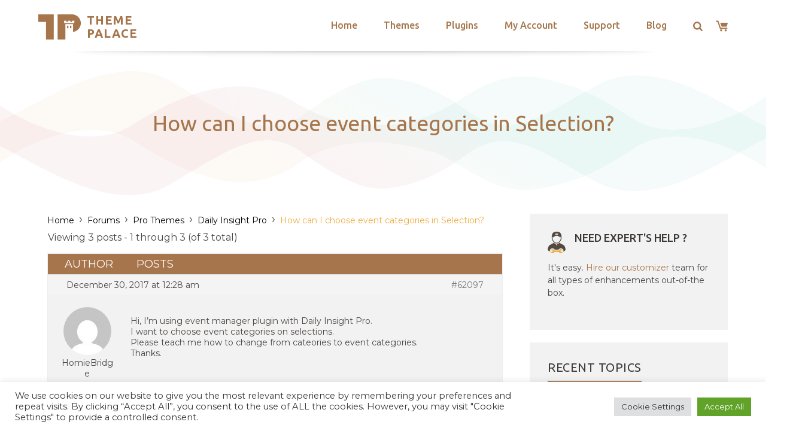

--- FILE ---
content_type: text/html; charset=utf-8
request_url: https://www.google.com/recaptcha/api2/anchor?ar=1&k=6LeXqEYpAAAAAKQkrwKYvQBNG0X_nGzd-mJL6MtL&co=aHR0cHM6Ly90aGVtZXBhbGFjZS5jb206NDQz&hl=en&v=PoyoqOPhxBO7pBk68S4YbpHZ&size=invisible&anchor-ms=20000&execute-ms=30000&cb=5wa01j2frhrj
body_size: 48818
content:
<!DOCTYPE HTML><html dir="ltr" lang="en"><head><meta http-equiv="Content-Type" content="text/html; charset=UTF-8">
<meta http-equiv="X-UA-Compatible" content="IE=edge">
<title>reCAPTCHA</title>
<style type="text/css">
/* cyrillic-ext */
@font-face {
  font-family: 'Roboto';
  font-style: normal;
  font-weight: 400;
  font-stretch: 100%;
  src: url(//fonts.gstatic.com/s/roboto/v48/KFO7CnqEu92Fr1ME7kSn66aGLdTylUAMa3GUBHMdazTgWw.woff2) format('woff2');
  unicode-range: U+0460-052F, U+1C80-1C8A, U+20B4, U+2DE0-2DFF, U+A640-A69F, U+FE2E-FE2F;
}
/* cyrillic */
@font-face {
  font-family: 'Roboto';
  font-style: normal;
  font-weight: 400;
  font-stretch: 100%;
  src: url(//fonts.gstatic.com/s/roboto/v48/KFO7CnqEu92Fr1ME7kSn66aGLdTylUAMa3iUBHMdazTgWw.woff2) format('woff2');
  unicode-range: U+0301, U+0400-045F, U+0490-0491, U+04B0-04B1, U+2116;
}
/* greek-ext */
@font-face {
  font-family: 'Roboto';
  font-style: normal;
  font-weight: 400;
  font-stretch: 100%;
  src: url(//fonts.gstatic.com/s/roboto/v48/KFO7CnqEu92Fr1ME7kSn66aGLdTylUAMa3CUBHMdazTgWw.woff2) format('woff2');
  unicode-range: U+1F00-1FFF;
}
/* greek */
@font-face {
  font-family: 'Roboto';
  font-style: normal;
  font-weight: 400;
  font-stretch: 100%;
  src: url(//fonts.gstatic.com/s/roboto/v48/KFO7CnqEu92Fr1ME7kSn66aGLdTylUAMa3-UBHMdazTgWw.woff2) format('woff2');
  unicode-range: U+0370-0377, U+037A-037F, U+0384-038A, U+038C, U+038E-03A1, U+03A3-03FF;
}
/* math */
@font-face {
  font-family: 'Roboto';
  font-style: normal;
  font-weight: 400;
  font-stretch: 100%;
  src: url(//fonts.gstatic.com/s/roboto/v48/KFO7CnqEu92Fr1ME7kSn66aGLdTylUAMawCUBHMdazTgWw.woff2) format('woff2');
  unicode-range: U+0302-0303, U+0305, U+0307-0308, U+0310, U+0312, U+0315, U+031A, U+0326-0327, U+032C, U+032F-0330, U+0332-0333, U+0338, U+033A, U+0346, U+034D, U+0391-03A1, U+03A3-03A9, U+03B1-03C9, U+03D1, U+03D5-03D6, U+03F0-03F1, U+03F4-03F5, U+2016-2017, U+2034-2038, U+203C, U+2040, U+2043, U+2047, U+2050, U+2057, U+205F, U+2070-2071, U+2074-208E, U+2090-209C, U+20D0-20DC, U+20E1, U+20E5-20EF, U+2100-2112, U+2114-2115, U+2117-2121, U+2123-214F, U+2190, U+2192, U+2194-21AE, U+21B0-21E5, U+21F1-21F2, U+21F4-2211, U+2213-2214, U+2216-22FF, U+2308-230B, U+2310, U+2319, U+231C-2321, U+2336-237A, U+237C, U+2395, U+239B-23B7, U+23D0, U+23DC-23E1, U+2474-2475, U+25AF, U+25B3, U+25B7, U+25BD, U+25C1, U+25CA, U+25CC, U+25FB, U+266D-266F, U+27C0-27FF, U+2900-2AFF, U+2B0E-2B11, U+2B30-2B4C, U+2BFE, U+3030, U+FF5B, U+FF5D, U+1D400-1D7FF, U+1EE00-1EEFF;
}
/* symbols */
@font-face {
  font-family: 'Roboto';
  font-style: normal;
  font-weight: 400;
  font-stretch: 100%;
  src: url(//fonts.gstatic.com/s/roboto/v48/KFO7CnqEu92Fr1ME7kSn66aGLdTylUAMaxKUBHMdazTgWw.woff2) format('woff2');
  unicode-range: U+0001-000C, U+000E-001F, U+007F-009F, U+20DD-20E0, U+20E2-20E4, U+2150-218F, U+2190, U+2192, U+2194-2199, U+21AF, U+21E6-21F0, U+21F3, U+2218-2219, U+2299, U+22C4-22C6, U+2300-243F, U+2440-244A, U+2460-24FF, U+25A0-27BF, U+2800-28FF, U+2921-2922, U+2981, U+29BF, U+29EB, U+2B00-2BFF, U+4DC0-4DFF, U+FFF9-FFFB, U+10140-1018E, U+10190-1019C, U+101A0, U+101D0-101FD, U+102E0-102FB, U+10E60-10E7E, U+1D2C0-1D2D3, U+1D2E0-1D37F, U+1F000-1F0FF, U+1F100-1F1AD, U+1F1E6-1F1FF, U+1F30D-1F30F, U+1F315, U+1F31C, U+1F31E, U+1F320-1F32C, U+1F336, U+1F378, U+1F37D, U+1F382, U+1F393-1F39F, U+1F3A7-1F3A8, U+1F3AC-1F3AF, U+1F3C2, U+1F3C4-1F3C6, U+1F3CA-1F3CE, U+1F3D4-1F3E0, U+1F3ED, U+1F3F1-1F3F3, U+1F3F5-1F3F7, U+1F408, U+1F415, U+1F41F, U+1F426, U+1F43F, U+1F441-1F442, U+1F444, U+1F446-1F449, U+1F44C-1F44E, U+1F453, U+1F46A, U+1F47D, U+1F4A3, U+1F4B0, U+1F4B3, U+1F4B9, U+1F4BB, U+1F4BF, U+1F4C8-1F4CB, U+1F4D6, U+1F4DA, U+1F4DF, U+1F4E3-1F4E6, U+1F4EA-1F4ED, U+1F4F7, U+1F4F9-1F4FB, U+1F4FD-1F4FE, U+1F503, U+1F507-1F50B, U+1F50D, U+1F512-1F513, U+1F53E-1F54A, U+1F54F-1F5FA, U+1F610, U+1F650-1F67F, U+1F687, U+1F68D, U+1F691, U+1F694, U+1F698, U+1F6AD, U+1F6B2, U+1F6B9-1F6BA, U+1F6BC, U+1F6C6-1F6CF, U+1F6D3-1F6D7, U+1F6E0-1F6EA, U+1F6F0-1F6F3, U+1F6F7-1F6FC, U+1F700-1F7FF, U+1F800-1F80B, U+1F810-1F847, U+1F850-1F859, U+1F860-1F887, U+1F890-1F8AD, U+1F8B0-1F8BB, U+1F8C0-1F8C1, U+1F900-1F90B, U+1F93B, U+1F946, U+1F984, U+1F996, U+1F9E9, U+1FA00-1FA6F, U+1FA70-1FA7C, U+1FA80-1FA89, U+1FA8F-1FAC6, U+1FACE-1FADC, U+1FADF-1FAE9, U+1FAF0-1FAF8, U+1FB00-1FBFF;
}
/* vietnamese */
@font-face {
  font-family: 'Roboto';
  font-style: normal;
  font-weight: 400;
  font-stretch: 100%;
  src: url(//fonts.gstatic.com/s/roboto/v48/KFO7CnqEu92Fr1ME7kSn66aGLdTylUAMa3OUBHMdazTgWw.woff2) format('woff2');
  unicode-range: U+0102-0103, U+0110-0111, U+0128-0129, U+0168-0169, U+01A0-01A1, U+01AF-01B0, U+0300-0301, U+0303-0304, U+0308-0309, U+0323, U+0329, U+1EA0-1EF9, U+20AB;
}
/* latin-ext */
@font-face {
  font-family: 'Roboto';
  font-style: normal;
  font-weight: 400;
  font-stretch: 100%;
  src: url(//fonts.gstatic.com/s/roboto/v48/KFO7CnqEu92Fr1ME7kSn66aGLdTylUAMa3KUBHMdazTgWw.woff2) format('woff2');
  unicode-range: U+0100-02BA, U+02BD-02C5, U+02C7-02CC, U+02CE-02D7, U+02DD-02FF, U+0304, U+0308, U+0329, U+1D00-1DBF, U+1E00-1E9F, U+1EF2-1EFF, U+2020, U+20A0-20AB, U+20AD-20C0, U+2113, U+2C60-2C7F, U+A720-A7FF;
}
/* latin */
@font-face {
  font-family: 'Roboto';
  font-style: normal;
  font-weight: 400;
  font-stretch: 100%;
  src: url(//fonts.gstatic.com/s/roboto/v48/KFO7CnqEu92Fr1ME7kSn66aGLdTylUAMa3yUBHMdazQ.woff2) format('woff2');
  unicode-range: U+0000-00FF, U+0131, U+0152-0153, U+02BB-02BC, U+02C6, U+02DA, U+02DC, U+0304, U+0308, U+0329, U+2000-206F, U+20AC, U+2122, U+2191, U+2193, U+2212, U+2215, U+FEFF, U+FFFD;
}
/* cyrillic-ext */
@font-face {
  font-family: 'Roboto';
  font-style: normal;
  font-weight: 500;
  font-stretch: 100%;
  src: url(//fonts.gstatic.com/s/roboto/v48/KFO7CnqEu92Fr1ME7kSn66aGLdTylUAMa3GUBHMdazTgWw.woff2) format('woff2');
  unicode-range: U+0460-052F, U+1C80-1C8A, U+20B4, U+2DE0-2DFF, U+A640-A69F, U+FE2E-FE2F;
}
/* cyrillic */
@font-face {
  font-family: 'Roboto';
  font-style: normal;
  font-weight: 500;
  font-stretch: 100%;
  src: url(//fonts.gstatic.com/s/roboto/v48/KFO7CnqEu92Fr1ME7kSn66aGLdTylUAMa3iUBHMdazTgWw.woff2) format('woff2');
  unicode-range: U+0301, U+0400-045F, U+0490-0491, U+04B0-04B1, U+2116;
}
/* greek-ext */
@font-face {
  font-family: 'Roboto';
  font-style: normal;
  font-weight: 500;
  font-stretch: 100%;
  src: url(//fonts.gstatic.com/s/roboto/v48/KFO7CnqEu92Fr1ME7kSn66aGLdTylUAMa3CUBHMdazTgWw.woff2) format('woff2');
  unicode-range: U+1F00-1FFF;
}
/* greek */
@font-face {
  font-family: 'Roboto';
  font-style: normal;
  font-weight: 500;
  font-stretch: 100%;
  src: url(//fonts.gstatic.com/s/roboto/v48/KFO7CnqEu92Fr1ME7kSn66aGLdTylUAMa3-UBHMdazTgWw.woff2) format('woff2');
  unicode-range: U+0370-0377, U+037A-037F, U+0384-038A, U+038C, U+038E-03A1, U+03A3-03FF;
}
/* math */
@font-face {
  font-family: 'Roboto';
  font-style: normal;
  font-weight: 500;
  font-stretch: 100%;
  src: url(//fonts.gstatic.com/s/roboto/v48/KFO7CnqEu92Fr1ME7kSn66aGLdTylUAMawCUBHMdazTgWw.woff2) format('woff2');
  unicode-range: U+0302-0303, U+0305, U+0307-0308, U+0310, U+0312, U+0315, U+031A, U+0326-0327, U+032C, U+032F-0330, U+0332-0333, U+0338, U+033A, U+0346, U+034D, U+0391-03A1, U+03A3-03A9, U+03B1-03C9, U+03D1, U+03D5-03D6, U+03F0-03F1, U+03F4-03F5, U+2016-2017, U+2034-2038, U+203C, U+2040, U+2043, U+2047, U+2050, U+2057, U+205F, U+2070-2071, U+2074-208E, U+2090-209C, U+20D0-20DC, U+20E1, U+20E5-20EF, U+2100-2112, U+2114-2115, U+2117-2121, U+2123-214F, U+2190, U+2192, U+2194-21AE, U+21B0-21E5, U+21F1-21F2, U+21F4-2211, U+2213-2214, U+2216-22FF, U+2308-230B, U+2310, U+2319, U+231C-2321, U+2336-237A, U+237C, U+2395, U+239B-23B7, U+23D0, U+23DC-23E1, U+2474-2475, U+25AF, U+25B3, U+25B7, U+25BD, U+25C1, U+25CA, U+25CC, U+25FB, U+266D-266F, U+27C0-27FF, U+2900-2AFF, U+2B0E-2B11, U+2B30-2B4C, U+2BFE, U+3030, U+FF5B, U+FF5D, U+1D400-1D7FF, U+1EE00-1EEFF;
}
/* symbols */
@font-face {
  font-family: 'Roboto';
  font-style: normal;
  font-weight: 500;
  font-stretch: 100%;
  src: url(//fonts.gstatic.com/s/roboto/v48/KFO7CnqEu92Fr1ME7kSn66aGLdTylUAMaxKUBHMdazTgWw.woff2) format('woff2');
  unicode-range: U+0001-000C, U+000E-001F, U+007F-009F, U+20DD-20E0, U+20E2-20E4, U+2150-218F, U+2190, U+2192, U+2194-2199, U+21AF, U+21E6-21F0, U+21F3, U+2218-2219, U+2299, U+22C4-22C6, U+2300-243F, U+2440-244A, U+2460-24FF, U+25A0-27BF, U+2800-28FF, U+2921-2922, U+2981, U+29BF, U+29EB, U+2B00-2BFF, U+4DC0-4DFF, U+FFF9-FFFB, U+10140-1018E, U+10190-1019C, U+101A0, U+101D0-101FD, U+102E0-102FB, U+10E60-10E7E, U+1D2C0-1D2D3, U+1D2E0-1D37F, U+1F000-1F0FF, U+1F100-1F1AD, U+1F1E6-1F1FF, U+1F30D-1F30F, U+1F315, U+1F31C, U+1F31E, U+1F320-1F32C, U+1F336, U+1F378, U+1F37D, U+1F382, U+1F393-1F39F, U+1F3A7-1F3A8, U+1F3AC-1F3AF, U+1F3C2, U+1F3C4-1F3C6, U+1F3CA-1F3CE, U+1F3D4-1F3E0, U+1F3ED, U+1F3F1-1F3F3, U+1F3F5-1F3F7, U+1F408, U+1F415, U+1F41F, U+1F426, U+1F43F, U+1F441-1F442, U+1F444, U+1F446-1F449, U+1F44C-1F44E, U+1F453, U+1F46A, U+1F47D, U+1F4A3, U+1F4B0, U+1F4B3, U+1F4B9, U+1F4BB, U+1F4BF, U+1F4C8-1F4CB, U+1F4D6, U+1F4DA, U+1F4DF, U+1F4E3-1F4E6, U+1F4EA-1F4ED, U+1F4F7, U+1F4F9-1F4FB, U+1F4FD-1F4FE, U+1F503, U+1F507-1F50B, U+1F50D, U+1F512-1F513, U+1F53E-1F54A, U+1F54F-1F5FA, U+1F610, U+1F650-1F67F, U+1F687, U+1F68D, U+1F691, U+1F694, U+1F698, U+1F6AD, U+1F6B2, U+1F6B9-1F6BA, U+1F6BC, U+1F6C6-1F6CF, U+1F6D3-1F6D7, U+1F6E0-1F6EA, U+1F6F0-1F6F3, U+1F6F7-1F6FC, U+1F700-1F7FF, U+1F800-1F80B, U+1F810-1F847, U+1F850-1F859, U+1F860-1F887, U+1F890-1F8AD, U+1F8B0-1F8BB, U+1F8C0-1F8C1, U+1F900-1F90B, U+1F93B, U+1F946, U+1F984, U+1F996, U+1F9E9, U+1FA00-1FA6F, U+1FA70-1FA7C, U+1FA80-1FA89, U+1FA8F-1FAC6, U+1FACE-1FADC, U+1FADF-1FAE9, U+1FAF0-1FAF8, U+1FB00-1FBFF;
}
/* vietnamese */
@font-face {
  font-family: 'Roboto';
  font-style: normal;
  font-weight: 500;
  font-stretch: 100%;
  src: url(//fonts.gstatic.com/s/roboto/v48/KFO7CnqEu92Fr1ME7kSn66aGLdTylUAMa3OUBHMdazTgWw.woff2) format('woff2');
  unicode-range: U+0102-0103, U+0110-0111, U+0128-0129, U+0168-0169, U+01A0-01A1, U+01AF-01B0, U+0300-0301, U+0303-0304, U+0308-0309, U+0323, U+0329, U+1EA0-1EF9, U+20AB;
}
/* latin-ext */
@font-face {
  font-family: 'Roboto';
  font-style: normal;
  font-weight: 500;
  font-stretch: 100%;
  src: url(//fonts.gstatic.com/s/roboto/v48/KFO7CnqEu92Fr1ME7kSn66aGLdTylUAMa3KUBHMdazTgWw.woff2) format('woff2');
  unicode-range: U+0100-02BA, U+02BD-02C5, U+02C7-02CC, U+02CE-02D7, U+02DD-02FF, U+0304, U+0308, U+0329, U+1D00-1DBF, U+1E00-1E9F, U+1EF2-1EFF, U+2020, U+20A0-20AB, U+20AD-20C0, U+2113, U+2C60-2C7F, U+A720-A7FF;
}
/* latin */
@font-face {
  font-family: 'Roboto';
  font-style: normal;
  font-weight: 500;
  font-stretch: 100%;
  src: url(//fonts.gstatic.com/s/roboto/v48/KFO7CnqEu92Fr1ME7kSn66aGLdTylUAMa3yUBHMdazQ.woff2) format('woff2');
  unicode-range: U+0000-00FF, U+0131, U+0152-0153, U+02BB-02BC, U+02C6, U+02DA, U+02DC, U+0304, U+0308, U+0329, U+2000-206F, U+20AC, U+2122, U+2191, U+2193, U+2212, U+2215, U+FEFF, U+FFFD;
}
/* cyrillic-ext */
@font-face {
  font-family: 'Roboto';
  font-style: normal;
  font-weight: 900;
  font-stretch: 100%;
  src: url(//fonts.gstatic.com/s/roboto/v48/KFO7CnqEu92Fr1ME7kSn66aGLdTylUAMa3GUBHMdazTgWw.woff2) format('woff2');
  unicode-range: U+0460-052F, U+1C80-1C8A, U+20B4, U+2DE0-2DFF, U+A640-A69F, U+FE2E-FE2F;
}
/* cyrillic */
@font-face {
  font-family: 'Roboto';
  font-style: normal;
  font-weight: 900;
  font-stretch: 100%;
  src: url(//fonts.gstatic.com/s/roboto/v48/KFO7CnqEu92Fr1ME7kSn66aGLdTylUAMa3iUBHMdazTgWw.woff2) format('woff2');
  unicode-range: U+0301, U+0400-045F, U+0490-0491, U+04B0-04B1, U+2116;
}
/* greek-ext */
@font-face {
  font-family: 'Roboto';
  font-style: normal;
  font-weight: 900;
  font-stretch: 100%;
  src: url(//fonts.gstatic.com/s/roboto/v48/KFO7CnqEu92Fr1ME7kSn66aGLdTylUAMa3CUBHMdazTgWw.woff2) format('woff2');
  unicode-range: U+1F00-1FFF;
}
/* greek */
@font-face {
  font-family: 'Roboto';
  font-style: normal;
  font-weight: 900;
  font-stretch: 100%;
  src: url(//fonts.gstatic.com/s/roboto/v48/KFO7CnqEu92Fr1ME7kSn66aGLdTylUAMa3-UBHMdazTgWw.woff2) format('woff2');
  unicode-range: U+0370-0377, U+037A-037F, U+0384-038A, U+038C, U+038E-03A1, U+03A3-03FF;
}
/* math */
@font-face {
  font-family: 'Roboto';
  font-style: normal;
  font-weight: 900;
  font-stretch: 100%;
  src: url(//fonts.gstatic.com/s/roboto/v48/KFO7CnqEu92Fr1ME7kSn66aGLdTylUAMawCUBHMdazTgWw.woff2) format('woff2');
  unicode-range: U+0302-0303, U+0305, U+0307-0308, U+0310, U+0312, U+0315, U+031A, U+0326-0327, U+032C, U+032F-0330, U+0332-0333, U+0338, U+033A, U+0346, U+034D, U+0391-03A1, U+03A3-03A9, U+03B1-03C9, U+03D1, U+03D5-03D6, U+03F0-03F1, U+03F4-03F5, U+2016-2017, U+2034-2038, U+203C, U+2040, U+2043, U+2047, U+2050, U+2057, U+205F, U+2070-2071, U+2074-208E, U+2090-209C, U+20D0-20DC, U+20E1, U+20E5-20EF, U+2100-2112, U+2114-2115, U+2117-2121, U+2123-214F, U+2190, U+2192, U+2194-21AE, U+21B0-21E5, U+21F1-21F2, U+21F4-2211, U+2213-2214, U+2216-22FF, U+2308-230B, U+2310, U+2319, U+231C-2321, U+2336-237A, U+237C, U+2395, U+239B-23B7, U+23D0, U+23DC-23E1, U+2474-2475, U+25AF, U+25B3, U+25B7, U+25BD, U+25C1, U+25CA, U+25CC, U+25FB, U+266D-266F, U+27C0-27FF, U+2900-2AFF, U+2B0E-2B11, U+2B30-2B4C, U+2BFE, U+3030, U+FF5B, U+FF5D, U+1D400-1D7FF, U+1EE00-1EEFF;
}
/* symbols */
@font-face {
  font-family: 'Roboto';
  font-style: normal;
  font-weight: 900;
  font-stretch: 100%;
  src: url(//fonts.gstatic.com/s/roboto/v48/KFO7CnqEu92Fr1ME7kSn66aGLdTylUAMaxKUBHMdazTgWw.woff2) format('woff2');
  unicode-range: U+0001-000C, U+000E-001F, U+007F-009F, U+20DD-20E0, U+20E2-20E4, U+2150-218F, U+2190, U+2192, U+2194-2199, U+21AF, U+21E6-21F0, U+21F3, U+2218-2219, U+2299, U+22C4-22C6, U+2300-243F, U+2440-244A, U+2460-24FF, U+25A0-27BF, U+2800-28FF, U+2921-2922, U+2981, U+29BF, U+29EB, U+2B00-2BFF, U+4DC0-4DFF, U+FFF9-FFFB, U+10140-1018E, U+10190-1019C, U+101A0, U+101D0-101FD, U+102E0-102FB, U+10E60-10E7E, U+1D2C0-1D2D3, U+1D2E0-1D37F, U+1F000-1F0FF, U+1F100-1F1AD, U+1F1E6-1F1FF, U+1F30D-1F30F, U+1F315, U+1F31C, U+1F31E, U+1F320-1F32C, U+1F336, U+1F378, U+1F37D, U+1F382, U+1F393-1F39F, U+1F3A7-1F3A8, U+1F3AC-1F3AF, U+1F3C2, U+1F3C4-1F3C6, U+1F3CA-1F3CE, U+1F3D4-1F3E0, U+1F3ED, U+1F3F1-1F3F3, U+1F3F5-1F3F7, U+1F408, U+1F415, U+1F41F, U+1F426, U+1F43F, U+1F441-1F442, U+1F444, U+1F446-1F449, U+1F44C-1F44E, U+1F453, U+1F46A, U+1F47D, U+1F4A3, U+1F4B0, U+1F4B3, U+1F4B9, U+1F4BB, U+1F4BF, U+1F4C8-1F4CB, U+1F4D6, U+1F4DA, U+1F4DF, U+1F4E3-1F4E6, U+1F4EA-1F4ED, U+1F4F7, U+1F4F9-1F4FB, U+1F4FD-1F4FE, U+1F503, U+1F507-1F50B, U+1F50D, U+1F512-1F513, U+1F53E-1F54A, U+1F54F-1F5FA, U+1F610, U+1F650-1F67F, U+1F687, U+1F68D, U+1F691, U+1F694, U+1F698, U+1F6AD, U+1F6B2, U+1F6B9-1F6BA, U+1F6BC, U+1F6C6-1F6CF, U+1F6D3-1F6D7, U+1F6E0-1F6EA, U+1F6F0-1F6F3, U+1F6F7-1F6FC, U+1F700-1F7FF, U+1F800-1F80B, U+1F810-1F847, U+1F850-1F859, U+1F860-1F887, U+1F890-1F8AD, U+1F8B0-1F8BB, U+1F8C0-1F8C1, U+1F900-1F90B, U+1F93B, U+1F946, U+1F984, U+1F996, U+1F9E9, U+1FA00-1FA6F, U+1FA70-1FA7C, U+1FA80-1FA89, U+1FA8F-1FAC6, U+1FACE-1FADC, U+1FADF-1FAE9, U+1FAF0-1FAF8, U+1FB00-1FBFF;
}
/* vietnamese */
@font-face {
  font-family: 'Roboto';
  font-style: normal;
  font-weight: 900;
  font-stretch: 100%;
  src: url(//fonts.gstatic.com/s/roboto/v48/KFO7CnqEu92Fr1ME7kSn66aGLdTylUAMa3OUBHMdazTgWw.woff2) format('woff2');
  unicode-range: U+0102-0103, U+0110-0111, U+0128-0129, U+0168-0169, U+01A0-01A1, U+01AF-01B0, U+0300-0301, U+0303-0304, U+0308-0309, U+0323, U+0329, U+1EA0-1EF9, U+20AB;
}
/* latin-ext */
@font-face {
  font-family: 'Roboto';
  font-style: normal;
  font-weight: 900;
  font-stretch: 100%;
  src: url(//fonts.gstatic.com/s/roboto/v48/KFO7CnqEu92Fr1ME7kSn66aGLdTylUAMa3KUBHMdazTgWw.woff2) format('woff2');
  unicode-range: U+0100-02BA, U+02BD-02C5, U+02C7-02CC, U+02CE-02D7, U+02DD-02FF, U+0304, U+0308, U+0329, U+1D00-1DBF, U+1E00-1E9F, U+1EF2-1EFF, U+2020, U+20A0-20AB, U+20AD-20C0, U+2113, U+2C60-2C7F, U+A720-A7FF;
}
/* latin */
@font-face {
  font-family: 'Roboto';
  font-style: normal;
  font-weight: 900;
  font-stretch: 100%;
  src: url(//fonts.gstatic.com/s/roboto/v48/KFO7CnqEu92Fr1ME7kSn66aGLdTylUAMa3yUBHMdazQ.woff2) format('woff2');
  unicode-range: U+0000-00FF, U+0131, U+0152-0153, U+02BB-02BC, U+02C6, U+02DA, U+02DC, U+0304, U+0308, U+0329, U+2000-206F, U+20AC, U+2122, U+2191, U+2193, U+2212, U+2215, U+FEFF, U+FFFD;
}

</style>
<link rel="stylesheet" type="text/css" href="https://www.gstatic.com/recaptcha/releases/PoyoqOPhxBO7pBk68S4YbpHZ/styles__ltr.css">
<script nonce="Yul24VuxBaLwP0h2f2Rrrg" type="text/javascript">window['__recaptcha_api'] = 'https://www.google.com/recaptcha/api2/';</script>
<script type="text/javascript" src="https://www.gstatic.com/recaptcha/releases/PoyoqOPhxBO7pBk68S4YbpHZ/recaptcha__en.js" nonce="Yul24VuxBaLwP0h2f2Rrrg">
      
    </script></head>
<body><div id="rc-anchor-alert" class="rc-anchor-alert"></div>
<input type="hidden" id="recaptcha-token" value="[base64]">
<script type="text/javascript" nonce="Yul24VuxBaLwP0h2f2Rrrg">
      recaptcha.anchor.Main.init("[\x22ainput\x22,[\x22bgdata\x22,\x22\x22,\[base64]/[base64]/MjU1Ong/[base64]/[base64]/[base64]/[base64]/[base64]/[base64]/[base64]/[base64]/[base64]/[base64]/[base64]/[base64]/[base64]/[base64]/[base64]\\u003d\x22,\[base64]\\u003d\x22,\x22w7VaAsO/eWLCvFdnw4wiHHxiMUzCgcKMwoYeUMORw77Dq8Otw4pFVzBhKsOsw4tsw4FVLT4aT3zCicKYFEvDqsO6w5Q7CCjDgMKQwr3CvGPDoAfDl8KIYkPDsg0pJFbDosOLwpfClcKhVMOxD09Kwrs4w6/CrcOCw7PDsRMPZXFUEQ1Fw6ZjwpI/w58KRMKEwrhdwqYmwpLCiMODEsK8EC9vZj7DjsO9w6wvEMKDwp8+XsK6wp9NGcOVO8O1b8O5C8K8wrrDjxzDpMKNVGhKf8ODw6Zswr/Cv3ROX8KFwoIuJxPCvx45MD4UWT7DrsK8w7zChl3ClsKFw405w5Ucwq4bLcOPwr8ew4MHw6nDnX5GK8KVw58Ew5kHwpzCskE/J2bCu8OKRzMbw7fChMOIwovCsUvDtcKQDlodMG4swrgswqTDtA/Cn35iwqxiWkjCmcKcTsOoY8KqwrLDqcKJwo7ClynDhG4yw6nDmsKZwodJecK7DFjCt8O2bXTDpT9qw45KwrILFxPCtVdsw7rCvsKTwrErw7Ebwp/CsUtkbcKKwpAdwoVAwqQyZjLChGXDjjlOw7LChsKyw6rCmFUSwpFSDhvDhSXDi8KUcsO5wp3DgjzChsOAwo0jwrQrwophBUDCvlsPEsOLwpU5SFHDtsKywqFiw70fOMKzesKbBxdBwoh0w7lBw4MJw4tSw4MvwrTDvsKyKcO2UMOSwqZ9SsKBY8Klwrpwwp/Cg8Oew5fDr37DvMKYWRYRVMKOwo/[base64]/[base64]/[base64]/[base64]/[base64]/Ci8O/w5/CumXDpQ7DvcKqX8OYEF0Bw4rCi8K1wqAzCF0rwqjDq1fCtcKjTcO7wqlWXyvDtDrCu0ATwoBqIC17wqBxw73DpcK8GXXDrkPDvMO7OQHDmSDCvsO4wq9Xw5LDlsOyJUrDk2cPbQzDi8OvwpHDscO0wrZ5bsOITsK/[base64]/w65XGsKHw4/CrW7CqifCqDF7R8KjPcKiDGYfw6kzTsOqwqEFwrodVMK2w404w6dwZ8OMw4lTO8OYJ8Obw7MWwp8aP8O2wolMVTxIRWFsw4AXNTTDj3ZjwovDi2nDssKwUj3CssKUwo7DsMOwwoIKw51uexhhHw1yfMO/wqU3GGZTw6ArUsKIwpTCocOuVAzCvMKnw4p2chjCujIbwqpXwqNBC8KhwpLCgwk0RMKaw7low7rCjg7Cr8O2SsKZAcKIXkjCoD/[base64]/DssOJw6QWw5EyCMOqwrk7CmVHRcKNbDLDikXCnMKswrY9wosuwp/[base64]/[base64]/DtWLCgErDumkfPcOBwpHCqBNYwrlRw7nDmkFkICtpCj8pwrrDkQDDgsOHbBjCgMOqZkYhwowFwrItwolYwrDCtEkYw7zDgj/[base64]/DscO4w78uwq/[base64]/DrMOuwr8camvDjsOWJsOWTsK/w405wrQNLT/CgsO+IMOCEMOQHljDtmsOw5DCmMOgMWXDsn/Clydfw6zCvy4FF8O/PsONw6XCuHMEwqjDo1LDhk3CoUTDl1rCoDbDgMKgwrorXcORUmPDrxDCkcOLQ8OrflfDkWnChHPDki7CoMOjeigwwr0Gw7rDicKvwrfDm0nCn8Kmw7LCgcOvJCLCtz/CvMOmKMKyLMOVcsK2I8K+w6zDiMKCw4pnRxrCtxvCvsKebsKAw77Do8O3MQYLZ8OOw55hYgUPwqJkAxPChcK7OMKSwok2TMKhw6Ajw5zDvsKWw4XCksOtw6PCrMOVUB/Ch2V8w7XDrhPDribDn8K8NsOmw6ZcGMK1w5FNeMOuw7BTQW0swohuwqjCk8KAw43Dt8O9YhY0FMOBwqnCuiDCu8OyWMKlwp7DrsO/w63CgR3DlMONwpZPDMOtJmMeJMK+L1jCiwE4VMOlOsKvwq8hHcO+wp/CljsAOx0nw7wpwr/Dv8O8wr3CgMOpQyBybMKNwqM8woXCvgQ4OMKBw4fCrMOxG2xRMMOnwpoEwqHCtcOODUjCvh/CsMO6w6Apw7nDicKeA8KPNybDo8ONAUzCj8OAwqLCusKLw6tgw7DCtMK/Z8KHYcKqaV3Do8Oea8K9wo0XWQ5cw6LDvMOlIycdO8Oew4g+wrHCjcO9IMOSw4U7w4ABSEdpw7tNw5hMDShMw7giwo/[base64]/DssK/[base64]/Du0E5woc6ASo0LGp6wp4KwrDDrnoQRsOhw7ZhccKjw4rCi8O1wqfDuz9OwqgJw4wOw79kdzrDhDAtIMKwwpTDqw7DmjheDUrDvcOyFcOOw7XDmHfCqlJtw4wKwoTCkzfDrV/[base64]/[base64]/w7LCssOVw6nCqMONPcKRwqfDhMOBwpbCvERwYErCrcKZDsKWwplGUiN/w6B9ElbDjsO3w6vDhMOwNkPDmhbDgmrChMOEwp8IaA3DsMONwrZ7w5zDj0wIN8K/w6M2CALCqFZTwrLCm8OvJsKLV8K1w7YCCcOMw7LDqsO2w55GbMKLw7DDlVtuSsOcw6bCsWnCm8KAdHZPf8OHM8K/w5NWB8KIwpxyQHsmw5Y2wocmw5jCjAbDtcK7C3k6wq4kw7IAwqRBw6ZZC8O0S8K6Q8Ocwo47w48UwrfDpXlCwo93w7/CuSHCgR04cRd8w6dTNcOaw6XChMK5wojDqMKawrYbw4ZtwpFrw7EfwpHDk1rCssOJDcK8QSppccOyw5VRWcOtPw9LYcONZxrCixUSwq5eU8O+dGfCvi/[base64]/w77CunpOGMKiNsKxwpFwLRnCrhMEw4ILFcK3wpdIPG/[base64]/CnMOew6ZZw7sZwrwWwp/[base64]/CiAcbGUZQwptYDjPDon3CnGg4BwhqHsOoRMKlwpHCt3A4NxfCvsKpw4jDghTDkcKxw7nCoEZvw6NBJ8OoCQpTbMOfRsOyw7jDvwzCtkt5GGvCnsOPRGtAdQFjw4nDpcKVEMOWw4Y3w4ESAEV6fsKdWcKKw6/DmMKtLcKXwr02wpHDvyTDg8OPw5DDvnAfw78Hw4zCusK8DyhWRMOnZMKdYsOEw4t5w7UKIwzDtkwLD8KFwoA3wp7DhwzCtzPCqj/[base64]/CuX3CtUxHw4LCjMKSPgXCp3o5PjHCm8K5SsO3wppUwqnDiMOtOCZ+e8OJNGVNSMOaeVfDkAJNw6rCg2lmwp7CtxnCkzAYwrYjwrTDu8OewqPCuAssW8OvQMKZSRJBUBHDkQrCkMKXwqPCpzVvw4jClcK5BMKCOcOAXMKcwrnCiW/DmMObw4dew4Jrwp/CnA7CiAYcO8OGw4LCucKHwqsUPsOmwqLCksOlOQ/[base64]/Cn8OGwq0vOHzCh8Ocwotlw7PDnMO8d3RTacK9w5xtwpzDnsO+OsKow6XCu8Kxw6BVWGNKwrrClSTCqsKGwqnCrcKHCcOXwo3CnjlrwprCg2IZwpPCqVNywqk5wo/ChXdpwoBkw5vDlcOCJhrCsh7DnjfDrCNHw7TDskrCvTjDiWHDpMKrwpDCogUNecONw4zDtw1qw7XDtl/CrH7CqMOyOMOdelTCjMOWw63DsWDDsjgmwpBcwr7DrsK1F8OcW8O6acOdwpwBw7J3wq0RwrN0w6DDrlvDi8KJwoLDrcK/w7TChcOtw7ViHS/Dulssw7EmFcOUwrJ/ecKnYBt0wp0Ww5hWwoHDmD/DrFrDh0LDmG8BGSJfNsKSX07CgsODwo44KcO9LsOnw7bCsWbCsMO2WcO7w504wpJnTFQGw4tRwoMLE8OPYMOmakJAwqrDnMOOw5PCj8OjFMOnw5jDpsOqWcOoAUzDonTDnRfCvHLDhsOjwqfDqsKLw4fCigJTMzV1fcKyw7DCjzJXwolXWAjDvQvDmMO9wrLCqwPDrl/Dp8OXw4PCgcKJw43Dow0cfcOeTMK4MT7DuwXDgkbClcOjAjnDrhhJwowOw5jCmMKtV0hgwokWw5PCtFjDgEvDlhjDicO1fT/[base64]/Cj8O1wpbCvXzDp8K0woM2w5/CjDpDw6BiKn3DoMKUwoHCjSk0UcOqQ8OtDgV8PWjDn8KCw7/Cu8KLw69ewqXDk8KJSBoaw7/CrCDCgsOdwq9iMsO9woLDlsKNdh/[base64]/DtsKkw7LDm8OEO8Kyw5pWSAxEasKtFUnCnn/DpBDClsKBIg4gwqR8w7MOw7PCiglCw6XCo8K/[base64]/[base64]/wrLDksKtJW1VwqzCkn3DgAczw7Qiw7l9wpfCpU5pw74bw7F9wr7CmcOXwqFfE1FWJitxIHbCsU7CiMO2wpZ4w6JnA8OrwpdBYmNowpsMwo/DmcKgwok1LlLDm8OtFMOBTsKKw5jCqsOPBlvCsisEAMK7XcKewpfCv3gycQcYHsKBd8K6B8OCwqdrwqrDlMKtBz7CuMKrwr1Swpw5w5/CpmUYw5oxZSEyw7zCkG0WIEEnw7TDgko1OFHDscOabxzDiMOaw5AYw48QccKmegdbPcOqP0Zsw5xrwrsrw6vDvcOqwoMlDildwodSHsOkwrrCnkxOVT5Ow4YYES3Dq8Kkwo1kw7cywpfDi8Otw5s1wp8ewqrDrMKswqLCh2XDl8KNTgNTH2U2woB/wrpIV8KQw5TCl3VfCyzDl8OSwqF+wrIrZMKhw6V3XUbCkwVywr4swpLCr3HDmSUXw4zDoXTChBLCisODw6QMHCsnwqJIGcKuIsKHw4DCrGrCuxbCtR/[base64]/DojPCt3bCgMKvw6AzwqTDjSrDuld2C8Kew7Ftwo/CgMKnw5zCj03DkcKMwqVZaBTCu8Ohw5zCg07CiMOGwr7Dp0XCjcK5X8O3VGI6M1nDlVzCm8KedsKNFMKQemlJcCd+w6Yaw7rCjcKsCsO0K8Kuw45jDmYuw5YBJxTClQ5dTgfCijfCusKPwqPDh8ODw4hdBkDDvMKOw4/DkToswoEIUcKIw6nDqkLDlBxOPsO+w4UhJwUbBsOscMKqADLDvT3CrzABw7/Cu1RFw43DjiBww5TDixEvWhkrP1HCjMKdCgp3asOVWwsOwq5JLC8Ud1NkMnA5w6nDk8KGwoTDrHTDpARowrAaw5bCvwDCnsOLw6IVPy8IBMO/w67Dqm9Gw6PCncK9TmzDpMO4PsKJwqgAwrbDrHggRjQwexnCpkc+LsO/wpY7w4IywoJQwobCmcOpw6F8fX0VTsKgw61DX8Klf8ONIEnDu1ksw5TChlXDrsKvVXPDncOtwpjCjnBiwo7DlsOCAcOtwoDDlWAZeiXCj8OWw7/Cg8OqEBF7X085QcKhwpvClcKGw5nDgF/[base64]/Cnks2wpF0wq/DlW9ZYExCwoHCpgsealoZC8O8O8Obw7A4w6bDtC3DkkEaw5rDqTt4w4vCqws4MsKKwoxEw6TCnsOswpnCoMORF8Oaw4rCi1lYw7R+w6tPAMKqD8KYwq8XT8O8woQ9wo8MRsONw7QfGSjDi8OmwpAkwoM/QsK2KsO7wrTCkMKEWBJnaQnCnCrCnAXDkMKVY8OlwoPCkcOcOyIGATfCsQFMLwN4PsK8wowqwq59YDcFDsOMwoAIZMO3wo5RbsOqw5Arw5nCiiDCmCYPG8K+wqbCosKhw4LDjcK8w6DDtsKewoXDnMKSw6pCwpVlFsOjMcKNw45pwr/CugcIAXc7E8KkERB+TsKdEwfDi3xNUlIgwqHCgMO5w7LCnsKobcOOXsKOZlZuw6BUwonCr3kSYMKGU3DCglrCtMK2JUTCtsKIf8KKQlxcLsOPfsOXBmHChQpZwpNuwq54WMK/w5HCj8KVwqrCn8Ojw6pXwrtIw5HCoUrCs8OBwobDkTzCsMO2wrIPdcK0ETbCj8OIUcKubMKJwonCtjDCt8OhT8KXBWUkw67DtMKDw48cDsKgw4rCuwnDtsKPM8Kbw5FDw7PCrcOawrnClTQFw7oNw77DgsOJYMKAw4fCp8KebsOeCyB/w4BtwpVdwpnDsAHCqcOwCzMPw47DpcK4WTw3w4LCisO5w7wVwp7Du8O0w6nDsU5+UnjClSUOwprCgMOWKS3CqcOya8K3EMOewpbDhFVHwq3CkWoKK0PDncOGXExqdTZzwocCw51ZLMKmesK/eQMuBhbDnMK+fTELwq8Bw4NGOcOjaQQVwrnDryBOw57Dv1J4wrXDrsKvRRYYc2UFYS0cwprDtsOKwrpdwr7DuXbDmMOmFMKcN1/Dv8KAY8OUwrrDmgLCo8O6XcKsakfChzvCrsOYLirCvAPDhsKRWcKZMEkJQlxOYl3CkMKRw5kMwql7GC1Nw7/[base64]/[base64]/w5IiTmhMb8KSw6Bmw44Mw7YCwq/DisKuw7zDiTDDvyXDjcKoa3BVWVrCtsO8wrvCuV7DjnB3anTDgsOGTMOyw69CdsKAw63DnsKHIMKuTcO9wpsAw7low5ppwqzCuU7CqFQtTsKIwoN/w7wLCl9EwpkAwpLDosK/[base64]/w7LDmCQ8WMO8W8K/EMOwwoEQXsKYw6HConQuOEAWUMOXX8Knw50raBfDgG0nJcOFwpvDlHvDvydkwonDuxrCi8KVw4bDrgs/cF5bGMOyw7ETNcKkw73DtsK4wrPDjRo4wo1jL354EMKQw7fDsUtuTcKiw6bDl1ZuED3CiRY4GcOxE8O6FC/DlMOxMMOjw4k4w4fCjj/DtVF6ZRhdLVTDq8OvM0jDpcKnX8KWKmNmb8Kww6hJbsKlw7YXwqbCoEDCnsKxcT7DgybCqwXDpsKGw50oUcKjwpnCrMORbsOVwozDtcORwqtGwonDosOrISxuw4TDiiADZg7CncOWNcOjGV0LQcKBEMK9RlY/w4sWGT/CkgrDhkzCh8KPAMO5D8KWwpxhdlNMw6pZC8ONYAwodi/CgMOzw4kfF2BOwqxAwqLDvBjDq8O/woTDsUIjGwwcV2xRwpQ2wrhhw49ePMOsWcOLecK+XVEkbSvCtHI8Q8OwZTwwwo/CtSFvwrHDhmbCsG3DlcK8wp7CvcOHGMOnUcKXFmrDtX7ClcK7w7LDiMKkERTDvMOxT8Kmw5rDsT/DqMOlbcK7CxZSYhkLEsKDwqXCkVDCpsOZB8O5w4LCm0fDjsOUwotnwqQow6AyKcKPLn/[base64]/Crxhuw6wyYlwkwpIbwqLDvcKOwrYww5TCgMOvw61WwoAjw45CLE/DiTljOwcZw48halRxG8Oqwr7DuhV/S1I9wrDDoMKjKCcKOF4LwpbDncKEw4/DrcKEw7NUw5bDr8Kawo1sQcKVw5fDicKawq7Cl0N8w4jCv8Kfb8OvDsKZw7zDpMOTW8OBai4lGRrDhzYEw4AHwoTDrX3Dpz/[base64]/Dr18ow5RnZlIfw4bCo3TCoxBrw40cw5XCoH/[base64]/w5wKw4oNw7NAaMOFw47DicKuw58SfsOQKBzDtgrDhcOnwqrDkErCjk/DgcKuw4DCnyvDtXzDtwXDq8KDwp3ClsONLsK0w7cnYMO7Y8K+OsOJJcKXw5gZw6Udw4fDjcKTwoFHN8KLw7/[base64]/DtsOGw4gYw5vCu0zCo8K2NmHCjcOZGsKIKXnDjX7DiGdZwopQw4hjwrPCnUrDgsKGYyfCv8OtJhDDgyXDo1N4w4/Dghs1wqwuw6vChHUmwoU6WsKALMK3wq7CjhADw7vCu8OlcMKiwrJ3w5gawqHCoCkvGEnCs1LCk8Oww7/Ch0HDgkwaUR0dMsKkwotWwqPDusKkwoXDglfCuCkvwpsFWcK3wrrDmcKvw73Crx8swqVXMcKIwqLCmcOmfkg+wp81IcOtZ8KbwqwoehzDm0AQw77CkMKGZVA5cW/Co8KbCMOQw5bDksK5PcODw5QrL8OhXh3DnWHDn8K9ZcOpw5vCuMKmwpNFSjgBw4hxbhfCk8ODwr5AARPCvw/CnMOnw5xjAxEtw7DClzk6wo8eLwXDgsOrw6XDgzBfwrxywpnCvTfDqF5Yw5fDrQrDqsK1w5cbTsK2woPDhG/Cj2HDj8KNwr8uV2Aew5ImwqYTcMOtFMOXwrnCswPCjn7CvMKSSj0xasKuwrDDuMOjwr3Dq8KfHTIeXhvDizHDqsKMQmlTJ8KefMOjw7DDr8O8FMKmw4YnYcOLwqNrUcOnw5HDiyFWw5HDtsKAY8Ofw6UUwqByw5nCh8OpbMKRwpBiw5/[base64]/[base64]/[base64]/VEpZw69mLwbDmAV8wo8WOsKpwq3DuXvCocOhw4FKwrTCkcKLa8KwbW3CoMOiw5/Dq8O3SMO2w5vCtMKtwo1Wwrllwq5BwrfDisOmw5cvw5TDh8OewpTDiT1+ScKyS8KkT3bCg3YNw4nCuEsqw6vCtR9QwoRcw4zDrAfDuERXCsKOwo5bbMOFXsKxA8OXwrEsw4XCqwvCocOEIlk9FQjDhEvCtn00wqt/QcOuGntLTMOywq7Cp351wohTwpTCpClPw7zDlEgbYx7CksO1wrs7U8OQw4/CucODw7JzB1HDgE04MVUnJcOSL01YfXzCgsOAUiFQTVQNw73Cm8Osw4PCjMO4eDk0LMKXw5YKwrsaw6HDt8KmIkbCpBIpbsOtdGPDkMKOHUXDuMOfO8Kbw5t+wqTCgDvCgVnCtSbCrEbDgGXDtMKpbRc2wpwpw4wsSMOFWMKuPH5nflbCrQfDoy/ClnjDgmDDq8KDwr9Rw6TCu8KZFQ/DrhLClsODEG7DhRnDsMKjw45EJcKMH08Jw6DCjmnCiw3DoMKsQMO8wqjDuQxGQ3vCvSLDvX3CkgYLYz7Ct8ODwq02w4DDjMKbfEjCvxUaFjPDlMKOwr7CtVTDsMO1PhbDgcOqJntpw6Vfw43Ds8KwNVrCisOHbxAcfcKLJEnDvAfDq8OCPUjCmhQ2JcK/wqPCjMK6V8OBw7/Dr14RwrJgwq5vFCTCjMO/EMKrwqtwLWJkPRdkOcKPJCpFSAPDtWR1BEoiwoLCkS/DkcK8w47DlMOZw6MIIy/Cu8K8w7Q7fxDDnMO1XRFWwq4IeWRAa8Oww57DqMKvw70Kw7MVbwnCtHlIMMKsw69cZcKWw5w8wr5sKsKywrMpVy8Aw6JsRsKAw4tCwr/CosKbLn7CmsKMFSUuwronwqdwAw7CtcOUKAPCrQUWNgQxZS43wo1qZwfDtxPDl8KgDCs1AcKzJ8K/wrR6WirDkXDCsCMAw60sV1HDuMOPwpbDgj/DjcOYUcO/[base64]/[base64]/DjcOIQBnCl3PDgDzDn3pcw78Sw4fCvFBPw6bCqgJqZFHCrgZHRlfDlBc5w7zCmcOaFsO1wqbCl8K5PsKcDMKWw6hRw455wqTCqjbCs08zw5XCigVnwrDCqjTDqcOsOMObRlNtX8OGLiBCwqPCnMOMw69zVMKiHE7CojzDjB3CgcKIUS5ydsK5w6/[base64]/WAV0YH3DmDVZwpjCu8KJa8O6A8KBwr7DkxnDnV0fw5bCvsOrDDzCv1IOU0XCikw9VBlWQXHCqTZzwpg2wqkXdE94wpZ1FsKcZsKIacO2wp3Cr8KJwo/Cvm7ChhZAw7t3w5BGKyvCtHPCukEFDsOww6kGR2LCqsO/TMKeDsKRacKeGMOnw4fDq3LCjVnDoytOBcKoNsO5O8Opw7hEDjFOw5lFTD1KQsOfZBESIMKOX08Zw4PCsh0cIypMNcKiwpQcSFnCv8OrDsOcwrnDsw4DX8O2w5Z9VcOZIRJYwoIWXyvDgMORcMK1wpnDpG/DjQMOw6Z1YcKXwrLDn2NFVcOuwotoKcONwpNYw6/CvcKPEQDDlMO9G2PDsDxKw6sRYsOGVsK/NcO1wqxuw5PCsQZ4w4U2wpk2w5Yww55DWsK+HnJWwqJSwrVUDRjDksOow7DCmBMow4xxU8Kjw7/[base64]/woDDhBYEw7I3bMOHWVTDhR1Sw5VpJ0tZw7DCq1lUe8KocMOJX8O5E8KHRGjCsRbDoMOtAsKECCDCg0vDo8KZO8O+w79UccKkccKfw4DDvsOcwp8WecOswr7Dpj/[base64]/XT0PMkE7w7Mew5ojwrsqwprCkDQgw4gPw7FZRsOBw4MlAMKZLcOgw69sw4t/WU9BwohUFcOOw6Y+w7XDlllLw49KbsKXUjZvwp7CncOsccOBwqYUDFkdG8KpY1fDnlsjw6nCtcOCPF7CpjbCgcObOMKuXsKLUMOIwr3Ckks+wqsBwqTDs37CgcK/AsOowpXDncOuw50Nwqthw4QkNg/Cl8KcAMKqOsOgTXjDsnnDp8Kgw4/Dt0RLwpZAw7fDrMOhwrVawo7Cu8KfBcKSX8KiH8KeTnTDmUZ5wojDu3tkfxHCkcOFcHBbGMOhIMK/w69pWy/DksK1AMOWczXDrXrCicKQwoPCpE1XwoIIwr52w4rDoBPCisKeIBwhwoo4wqTDisOcwobCh8Onw7RSwrLDjMOHw6PDtcKqwqnDiATCh1hkfC8zwofDtsOpw5NBY3QTcBjDr2cwZcKxw4USw5fDg8OCw4fDqMO7w4Y/[base64]/[base64]/CowssbXjDhMOCSRpFP8KiXxcXwp94WwfDlsKnAcOmaB3DrivCtUA1bsOOwpEoClcnYgbDp8ORHW7CmcKMwrtdPsKiwrHDssOPY8OWfsKcwrTCtsKzwqjDqy51w7XCsMKDWMKzdcKoYsKxA2DCl07DmsOMEsO/[base64]/WsOnwr8cwoBww5YeA8KmJ8K5WsKSw5nCv8KTw4DDmw5Uwr7Dg0cWXMOlS8ODOMKXCcK1VhZvd8KSw4fCi8K+w47CrMKdQSltYsKvAHtRwq7CpcKKwr3Cp8O5WMOwFx4ITQg0UFxcUsOwTMK8wq/[base64]/Dr1rCsivCp1bCtVrCj0EjTcKHTMK5wo/DpMKzwpzDji/Dm1DCrmDCkMK1w5shEhfDpx7CnQzCpMKiEMO4w7dbwpgoGMKzQ2pXw61bVgoPwpzDmcO8OcKTUC/DlGvCrMO9wp7CuAB7wrPDqF/[base64]/Ck01cK8KswoEsw68HMnHChQEbdXkzPzTCsEhsZCPDuwvDnFxhw4LDknUhw43CscKRW2hLwr7CqcKxw5xBwrU5w590TMOXwoHCt3zDqnHDv3lfw6/[base64]/DjgEuLsO1A8KIw67Dr2DDt8OPwozDhF7CsnfDvnbDpsK/w4p0wr8QIR1MO8K7wq/[base64]/[base64]/bAwVA8OkwrnDh8OEXcKww4FVw7FyYcO1woU/[base64]/Cjxkqe27CtW9RwpVXO0TDucO8LMOdwrrDg23CqsOtw53CvMKpPBsqwqbCrcKtwqdCw6J4G8KoBcOoaMOJw6t1wqvDgCDCtcO1FB/Ctm/CvcOzZwDDh8KzS8Oqw7HCg8OFwpkVwox+S2HDv8OBGi0bwpHClxLCnVDDmQkROAdqwpjDg30tK1/DtEnDr8O6a3dSw4lmNSBkaMOBd8O8OX/Cl0XDkcO6w4Z7woJUW3VYw4EEw5vClgLCj2EwWcOoPHwZwr1/esK8bsOkw6jChhhCwqhXw5zCi1XDjmvDqcOhB2nDvQ/ClFpzw4k4XR/DrMKQwpgvFMOuw7LDuWvCqnrCnR1td8OQdsOFUcOEBjopXSZWwr0ow4/Dj1M2M8Oqwp3DlsO1wrI0XMOND8Klw64Sw58dDsKYwrnDnDPDoTbCicOnbRXClcKXF8Khwo7CtXE8P0LDrQjClsOVw5JwFsOKPcKuwo9lwp9zZ3HDtMO2YMOYcQdUw4rCvUliw5AiYTzCqRxYw4p/wrM/w7MVVBzCrCvCrcKvw5nCu8OHw7vCmEbCnMKwwo1Dw4phw5olYsKlQMOAPsKScjjDl8OEwo/DgCDCqsKHwpQ3w4LCim7DnMOUwozDmMOHw4DCsMOjVMOUAMKOZgAIwpAMw4ZSM1HCrXzCtWDCnsOKw5ofZMOvVGMxwoQbBMO6KA8Ew43CpsKAw77ChsKJw54NWMO4wr/DkjbDt8ORWcOxazbCp8OzbjrCrsKEw7xawojCksOCwp0LBA/[base64]/[base64]/w5XCoU/CtiU/FQLDuMKqZ8Krw5Iaw4XDqWTDuwJNw4TCsX/CpcO0e3cYIyFIQFfDi0JcwrHDqGXDqMO5w5HDqwrDuMOZZ8KLwobCjMOINMOzIAPDqG4CUMO2XG7DgsOEasOfNMKYw4/Dn8KXwr8owrTCkk3CvhhneWloN0bDg2XDvMOUccOiw4rCpMKZw6rCs8O4wppzV3IzEjovYFcAZcKewqHCnhLDj3c/[base64]/Dj8ONWHw6w4JuwpNRX8KTDmDClUnDjsKwOVdcNxHDl8OmIH/CuGlNwpwFw6A4fBQqPmrCvMO9c3nCr8KVZ8KvZ8ORwrdRecKsenQ7w7PDll7DkSYAw5MdaSZLw6lPwqjDvnfDtTshLQ99wqbDlcKVw5R8woIGOcKMwoUNwqrDj8O2w7/DkAvDksOqw6jCvlItNCLCkcKGw7dcQcOYw6NFw47DpStfw4tYTFVSaMOLwqxMwpHCuMKQwohNe8KLH8OwS8KqeFBrw5YFw6/CocOew7/[base64]/DjcKRwojCrSQMw6jCi8KRw6tuQ8KMwrvDpjDDqFLDpDAlwq3DlU/DnHMGLcOiDMKrwrnDkA/DpjrDrsKvwqAVwoV+IsOSw4Maw6kNfsKTwqogXsO5WHB5E8OkI8OqVkRjwoAWwrXCq8OkwpJdwpjCnGrDk1FEVBLCqBPCg8KdwrQlwpbCjA7CqCpgwpLCusKEw7fChgwLwr/Dr3nCncKYY8Kpw6/Dm8KtwqDDhxINwoNDw4zCs8OxGMKOwqvCryc5AA99U8KwwqJNHhAuwoFTbsKVw7DCnsODGQ7Ds8OCWcKTRMKdGEUMwqPCqMKrbVbChcKScWfCncK4eMOOwossOgrChcK9wpDCjsO1cMKKw4wAw71oBjIwN2hIw6XDu8OJQ1lzEsO0w5HCuMO/[base64]/wqPCr3/DkQLDmMKzwoVUCMOdFMKpQCDCoMKcd8Kww59tw5bDqTRiwq5ZDWbDkxp1w4IJHgNCWHXCgsKwwrrCuMOscDAHwqXCplQae8O9Bk9Bw69ww4/[base64]/DljdOJDbCllfCrAUlw5bClwzClcKMwo/CnGYIRcKGC2YtccKlU8OgwpXCkcOWw5xwwr3Cr8OJZRDDuUF2w5/[base64]/Ci3rDknAbI8K7HsKCw7fCoBPDv2fDhsKTXxjDi8KrJsKawp/DuMK9EMOJAsKqw585Zlsxw6vDm37CqsKVw63CiD/CmlfDjzNow7XCsMKxwqAnZcKow4vCtC3CgMO1aRrDqMOzwokgHhdDE8KIH1Vhw5d/Z8O/woLCgMKcKMKjw7TDjcKIwpDCtk12wpZLwqcHw4vCisOdQ2TCtGPCoMOtRWIcwphLwpR6KsKcRBkewrXCmsOewrE+FgE+HMO1GMKoVsKIOQoxw5Abw7NjUcO1csKjIsKQT8OKw6wow5fDt8OtwqDCsn4jYcOzw74rwqjDksOiwotlw7xTJgp/[base64]/[base64]/DoWstK1fDmsOlB8K0dQF0wpDDrlrChUwdwqlew5bDhsO7Fi8qAhRVMcORWsKhZcOBw4jCpsOEwpg5wpcdF2jCpMOIAgIGwqDDosKYUHcYRcOkU1DCmXJVwrMmI8KCw5QFwrQ0HiVAUEU8w5tUNcKtw5PCtDpKf2XClcKoRRnCiMOyw4QTZi41QVbDt2/DtcKyw4PDp8OXLsOLw6VVw4TCq8KyfsKOUsOrXktEwq0NH8ODwp8yw4PCqmbDp8KdfcK1wrXChVfDtHvDvMKgbGAXwr8cawHCgnrDmRLCicKPCW5Pw4fDrFHCkcOvw7nDh8K1GyBLV8O8wpPCjQDDh8KNI0Vrw6FTwo/DvADDgAolUcO8w5rCqcOjHWTDnsKEHxrDq8OJVHzCpsODd0TCn2MsaMKyWcKZwpDCgsKaw4bCr1nDhMKMwrpRXsOYwo51wqHCn3zCvzbCn8KSGhDCuDnCisOqJU/[base64]/w7cnwoPClj98wo56Pg9kfX1ML8OzIcO+wpdAwobDhcKxw79RLcOkwoJuDcOswrQTPGQkwo98w7LCjcOxccOiw7TDnMKkw7jClcOvaGIHGTjCvxZ6M8Oxw4LDhi3ClT/DkhvCrMOiwqYqASTDoGzCq8KsZ8OEw7gdw6oCw5/CkMOuwqxWcw3CpgBCVQMMwo7DmsKhV8OywprCsgV6wqsOPx3Cgg\\u003d\\u003d\x22],null,[\x22conf\x22,null,\x226LeXqEYpAAAAAKQkrwKYvQBNG0X_nGzd-mJL6MtL\x22,0,null,null,null,1,[21,125,63,73,95,87,41,43,42,83,102,105,109,121],[1017145,188],0,null,null,null,null,0,null,0,null,700,1,null,0,\[base64]/76lBhnEnQkZnOKMAhnM8xEZ\x22,0,0,null,null,1,null,0,0,null,null,null,0],\x22https://themepalace.com:443\x22,null,[3,1,1],null,null,null,1,3600,[\x22https://www.google.com/intl/en/policies/privacy/\x22,\x22https://www.google.com/intl/en/policies/terms/\x22],\x22l4nQeiGtGCp/AxCxX1QZKZ2sIJUtA9jrQWnfiW5BrN4\\u003d\x22,1,0,null,1,1769432053761,0,0,[139,127,236],null,[60,231,251,30],\x22RC-LOeR8GPvkX1BbQ\x22,null,null,null,null,null,\x220dAFcWeA7RjHbtSgX_808C7t3CI5dXz4ITcE8KH-kH0IVM3UxgaeLmJEudXHQyxcEfvHPrc_tsMnfurlRYKPcX55OibpQ_BzVIaw\x22,1769514853719]");
    </script></body></html>

--- FILE ---
content_type: text/html; charset=utf-8
request_url: https://www.google.com/recaptcha/api2/anchor?ar=1&k=6LeXqEYpAAAAAKQkrwKYvQBNG0X_nGzd-mJL6MtL&co=aHR0cHM6Ly90aGVtZXBhbGFjZS5jb206NDQz&hl=en&v=PoyoqOPhxBO7pBk68S4YbpHZ&size=invisible&anchor-ms=20000&execute-ms=30000&cb=1jjldbjyq7a2
body_size: 48428
content:
<!DOCTYPE HTML><html dir="ltr" lang="en"><head><meta http-equiv="Content-Type" content="text/html; charset=UTF-8">
<meta http-equiv="X-UA-Compatible" content="IE=edge">
<title>reCAPTCHA</title>
<style type="text/css">
/* cyrillic-ext */
@font-face {
  font-family: 'Roboto';
  font-style: normal;
  font-weight: 400;
  font-stretch: 100%;
  src: url(//fonts.gstatic.com/s/roboto/v48/KFO7CnqEu92Fr1ME7kSn66aGLdTylUAMa3GUBHMdazTgWw.woff2) format('woff2');
  unicode-range: U+0460-052F, U+1C80-1C8A, U+20B4, U+2DE0-2DFF, U+A640-A69F, U+FE2E-FE2F;
}
/* cyrillic */
@font-face {
  font-family: 'Roboto';
  font-style: normal;
  font-weight: 400;
  font-stretch: 100%;
  src: url(//fonts.gstatic.com/s/roboto/v48/KFO7CnqEu92Fr1ME7kSn66aGLdTylUAMa3iUBHMdazTgWw.woff2) format('woff2');
  unicode-range: U+0301, U+0400-045F, U+0490-0491, U+04B0-04B1, U+2116;
}
/* greek-ext */
@font-face {
  font-family: 'Roboto';
  font-style: normal;
  font-weight: 400;
  font-stretch: 100%;
  src: url(//fonts.gstatic.com/s/roboto/v48/KFO7CnqEu92Fr1ME7kSn66aGLdTylUAMa3CUBHMdazTgWw.woff2) format('woff2');
  unicode-range: U+1F00-1FFF;
}
/* greek */
@font-face {
  font-family: 'Roboto';
  font-style: normal;
  font-weight: 400;
  font-stretch: 100%;
  src: url(//fonts.gstatic.com/s/roboto/v48/KFO7CnqEu92Fr1ME7kSn66aGLdTylUAMa3-UBHMdazTgWw.woff2) format('woff2');
  unicode-range: U+0370-0377, U+037A-037F, U+0384-038A, U+038C, U+038E-03A1, U+03A3-03FF;
}
/* math */
@font-face {
  font-family: 'Roboto';
  font-style: normal;
  font-weight: 400;
  font-stretch: 100%;
  src: url(//fonts.gstatic.com/s/roboto/v48/KFO7CnqEu92Fr1ME7kSn66aGLdTylUAMawCUBHMdazTgWw.woff2) format('woff2');
  unicode-range: U+0302-0303, U+0305, U+0307-0308, U+0310, U+0312, U+0315, U+031A, U+0326-0327, U+032C, U+032F-0330, U+0332-0333, U+0338, U+033A, U+0346, U+034D, U+0391-03A1, U+03A3-03A9, U+03B1-03C9, U+03D1, U+03D5-03D6, U+03F0-03F1, U+03F4-03F5, U+2016-2017, U+2034-2038, U+203C, U+2040, U+2043, U+2047, U+2050, U+2057, U+205F, U+2070-2071, U+2074-208E, U+2090-209C, U+20D0-20DC, U+20E1, U+20E5-20EF, U+2100-2112, U+2114-2115, U+2117-2121, U+2123-214F, U+2190, U+2192, U+2194-21AE, U+21B0-21E5, U+21F1-21F2, U+21F4-2211, U+2213-2214, U+2216-22FF, U+2308-230B, U+2310, U+2319, U+231C-2321, U+2336-237A, U+237C, U+2395, U+239B-23B7, U+23D0, U+23DC-23E1, U+2474-2475, U+25AF, U+25B3, U+25B7, U+25BD, U+25C1, U+25CA, U+25CC, U+25FB, U+266D-266F, U+27C0-27FF, U+2900-2AFF, U+2B0E-2B11, U+2B30-2B4C, U+2BFE, U+3030, U+FF5B, U+FF5D, U+1D400-1D7FF, U+1EE00-1EEFF;
}
/* symbols */
@font-face {
  font-family: 'Roboto';
  font-style: normal;
  font-weight: 400;
  font-stretch: 100%;
  src: url(//fonts.gstatic.com/s/roboto/v48/KFO7CnqEu92Fr1ME7kSn66aGLdTylUAMaxKUBHMdazTgWw.woff2) format('woff2');
  unicode-range: U+0001-000C, U+000E-001F, U+007F-009F, U+20DD-20E0, U+20E2-20E4, U+2150-218F, U+2190, U+2192, U+2194-2199, U+21AF, U+21E6-21F0, U+21F3, U+2218-2219, U+2299, U+22C4-22C6, U+2300-243F, U+2440-244A, U+2460-24FF, U+25A0-27BF, U+2800-28FF, U+2921-2922, U+2981, U+29BF, U+29EB, U+2B00-2BFF, U+4DC0-4DFF, U+FFF9-FFFB, U+10140-1018E, U+10190-1019C, U+101A0, U+101D0-101FD, U+102E0-102FB, U+10E60-10E7E, U+1D2C0-1D2D3, U+1D2E0-1D37F, U+1F000-1F0FF, U+1F100-1F1AD, U+1F1E6-1F1FF, U+1F30D-1F30F, U+1F315, U+1F31C, U+1F31E, U+1F320-1F32C, U+1F336, U+1F378, U+1F37D, U+1F382, U+1F393-1F39F, U+1F3A7-1F3A8, U+1F3AC-1F3AF, U+1F3C2, U+1F3C4-1F3C6, U+1F3CA-1F3CE, U+1F3D4-1F3E0, U+1F3ED, U+1F3F1-1F3F3, U+1F3F5-1F3F7, U+1F408, U+1F415, U+1F41F, U+1F426, U+1F43F, U+1F441-1F442, U+1F444, U+1F446-1F449, U+1F44C-1F44E, U+1F453, U+1F46A, U+1F47D, U+1F4A3, U+1F4B0, U+1F4B3, U+1F4B9, U+1F4BB, U+1F4BF, U+1F4C8-1F4CB, U+1F4D6, U+1F4DA, U+1F4DF, U+1F4E3-1F4E6, U+1F4EA-1F4ED, U+1F4F7, U+1F4F9-1F4FB, U+1F4FD-1F4FE, U+1F503, U+1F507-1F50B, U+1F50D, U+1F512-1F513, U+1F53E-1F54A, U+1F54F-1F5FA, U+1F610, U+1F650-1F67F, U+1F687, U+1F68D, U+1F691, U+1F694, U+1F698, U+1F6AD, U+1F6B2, U+1F6B9-1F6BA, U+1F6BC, U+1F6C6-1F6CF, U+1F6D3-1F6D7, U+1F6E0-1F6EA, U+1F6F0-1F6F3, U+1F6F7-1F6FC, U+1F700-1F7FF, U+1F800-1F80B, U+1F810-1F847, U+1F850-1F859, U+1F860-1F887, U+1F890-1F8AD, U+1F8B0-1F8BB, U+1F8C0-1F8C1, U+1F900-1F90B, U+1F93B, U+1F946, U+1F984, U+1F996, U+1F9E9, U+1FA00-1FA6F, U+1FA70-1FA7C, U+1FA80-1FA89, U+1FA8F-1FAC6, U+1FACE-1FADC, U+1FADF-1FAE9, U+1FAF0-1FAF8, U+1FB00-1FBFF;
}
/* vietnamese */
@font-face {
  font-family: 'Roboto';
  font-style: normal;
  font-weight: 400;
  font-stretch: 100%;
  src: url(//fonts.gstatic.com/s/roboto/v48/KFO7CnqEu92Fr1ME7kSn66aGLdTylUAMa3OUBHMdazTgWw.woff2) format('woff2');
  unicode-range: U+0102-0103, U+0110-0111, U+0128-0129, U+0168-0169, U+01A0-01A1, U+01AF-01B0, U+0300-0301, U+0303-0304, U+0308-0309, U+0323, U+0329, U+1EA0-1EF9, U+20AB;
}
/* latin-ext */
@font-face {
  font-family: 'Roboto';
  font-style: normal;
  font-weight: 400;
  font-stretch: 100%;
  src: url(//fonts.gstatic.com/s/roboto/v48/KFO7CnqEu92Fr1ME7kSn66aGLdTylUAMa3KUBHMdazTgWw.woff2) format('woff2');
  unicode-range: U+0100-02BA, U+02BD-02C5, U+02C7-02CC, U+02CE-02D7, U+02DD-02FF, U+0304, U+0308, U+0329, U+1D00-1DBF, U+1E00-1E9F, U+1EF2-1EFF, U+2020, U+20A0-20AB, U+20AD-20C0, U+2113, U+2C60-2C7F, U+A720-A7FF;
}
/* latin */
@font-face {
  font-family: 'Roboto';
  font-style: normal;
  font-weight: 400;
  font-stretch: 100%;
  src: url(//fonts.gstatic.com/s/roboto/v48/KFO7CnqEu92Fr1ME7kSn66aGLdTylUAMa3yUBHMdazQ.woff2) format('woff2');
  unicode-range: U+0000-00FF, U+0131, U+0152-0153, U+02BB-02BC, U+02C6, U+02DA, U+02DC, U+0304, U+0308, U+0329, U+2000-206F, U+20AC, U+2122, U+2191, U+2193, U+2212, U+2215, U+FEFF, U+FFFD;
}
/* cyrillic-ext */
@font-face {
  font-family: 'Roboto';
  font-style: normal;
  font-weight: 500;
  font-stretch: 100%;
  src: url(//fonts.gstatic.com/s/roboto/v48/KFO7CnqEu92Fr1ME7kSn66aGLdTylUAMa3GUBHMdazTgWw.woff2) format('woff2');
  unicode-range: U+0460-052F, U+1C80-1C8A, U+20B4, U+2DE0-2DFF, U+A640-A69F, U+FE2E-FE2F;
}
/* cyrillic */
@font-face {
  font-family: 'Roboto';
  font-style: normal;
  font-weight: 500;
  font-stretch: 100%;
  src: url(//fonts.gstatic.com/s/roboto/v48/KFO7CnqEu92Fr1ME7kSn66aGLdTylUAMa3iUBHMdazTgWw.woff2) format('woff2');
  unicode-range: U+0301, U+0400-045F, U+0490-0491, U+04B0-04B1, U+2116;
}
/* greek-ext */
@font-face {
  font-family: 'Roboto';
  font-style: normal;
  font-weight: 500;
  font-stretch: 100%;
  src: url(//fonts.gstatic.com/s/roboto/v48/KFO7CnqEu92Fr1ME7kSn66aGLdTylUAMa3CUBHMdazTgWw.woff2) format('woff2');
  unicode-range: U+1F00-1FFF;
}
/* greek */
@font-face {
  font-family: 'Roboto';
  font-style: normal;
  font-weight: 500;
  font-stretch: 100%;
  src: url(//fonts.gstatic.com/s/roboto/v48/KFO7CnqEu92Fr1ME7kSn66aGLdTylUAMa3-UBHMdazTgWw.woff2) format('woff2');
  unicode-range: U+0370-0377, U+037A-037F, U+0384-038A, U+038C, U+038E-03A1, U+03A3-03FF;
}
/* math */
@font-face {
  font-family: 'Roboto';
  font-style: normal;
  font-weight: 500;
  font-stretch: 100%;
  src: url(//fonts.gstatic.com/s/roboto/v48/KFO7CnqEu92Fr1ME7kSn66aGLdTylUAMawCUBHMdazTgWw.woff2) format('woff2');
  unicode-range: U+0302-0303, U+0305, U+0307-0308, U+0310, U+0312, U+0315, U+031A, U+0326-0327, U+032C, U+032F-0330, U+0332-0333, U+0338, U+033A, U+0346, U+034D, U+0391-03A1, U+03A3-03A9, U+03B1-03C9, U+03D1, U+03D5-03D6, U+03F0-03F1, U+03F4-03F5, U+2016-2017, U+2034-2038, U+203C, U+2040, U+2043, U+2047, U+2050, U+2057, U+205F, U+2070-2071, U+2074-208E, U+2090-209C, U+20D0-20DC, U+20E1, U+20E5-20EF, U+2100-2112, U+2114-2115, U+2117-2121, U+2123-214F, U+2190, U+2192, U+2194-21AE, U+21B0-21E5, U+21F1-21F2, U+21F4-2211, U+2213-2214, U+2216-22FF, U+2308-230B, U+2310, U+2319, U+231C-2321, U+2336-237A, U+237C, U+2395, U+239B-23B7, U+23D0, U+23DC-23E1, U+2474-2475, U+25AF, U+25B3, U+25B7, U+25BD, U+25C1, U+25CA, U+25CC, U+25FB, U+266D-266F, U+27C0-27FF, U+2900-2AFF, U+2B0E-2B11, U+2B30-2B4C, U+2BFE, U+3030, U+FF5B, U+FF5D, U+1D400-1D7FF, U+1EE00-1EEFF;
}
/* symbols */
@font-face {
  font-family: 'Roboto';
  font-style: normal;
  font-weight: 500;
  font-stretch: 100%;
  src: url(//fonts.gstatic.com/s/roboto/v48/KFO7CnqEu92Fr1ME7kSn66aGLdTylUAMaxKUBHMdazTgWw.woff2) format('woff2');
  unicode-range: U+0001-000C, U+000E-001F, U+007F-009F, U+20DD-20E0, U+20E2-20E4, U+2150-218F, U+2190, U+2192, U+2194-2199, U+21AF, U+21E6-21F0, U+21F3, U+2218-2219, U+2299, U+22C4-22C6, U+2300-243F, U+2440-244A, U+2460-24FF, U+25A0-27BF, U+2800-28FF, U+2921-2922, U+2981, U+29BF, U+29EB, U+2B00-2BFF, U+4DC0-4DFF, U+FFF9-FFFB, U+10140-1018E, U+10190-1019C, U+101A0, U+101D0-101FD, U+102E0-102FB, U+10E60-10E7E, U+1D2C0-1D2D3, U+1D2E0-1D37F, U+1F000-1F0FF, U+1F100-1F1AD, U+1F1E6-1F1FF, U+1F30D-1F30F, U+1F315, U+1F31C, U+1F31E, U+1F320-1F32C, U+1F336, U+1F378, U+1F37D, U+1F382, U+1F393-1F39F, U+1F3A7-1F3A8, U+1F3AC-1F3AF, U+1F3C2, U+1F3C4-1F3C6, U+1F3CA-1F3CE, U+1F3D4-1F3E0, U+1F3ED, U+1F3F1-1F3F3, U+1F3F5-1F3F7, U+1F408, U+1F415, U+1F41F, U+1F426, U+1F43F, U+1F441-1F442, U+1F444, U+1F446-1F449, U+1F44C-1F44E, U+1F453, U+1F46A, U+1F47D, U+1F4A3, U+1F4B0, U+1F4B3, U+1F4B9, U+1F4BB, U+1F4BF, U+1F4C8-1F4CB, U+1F4D6, U+1F4DA, U+1F4DF, U+1F4E3-1F4E6, U+1F4EA-1F4ED, U+1F4F7, U+1F4F9-1F4FB, U+1F4FD-1F4FE, U+1F503, U+1F507-1F50B, U+1F50D, U+1F512-1F513, U+1F53E-1F54A, U+1F54F-1F5FA, U+1F610, U+1F650-1F67F, U+1F687, U+1F68D, U+1F691, U+1F694, U+1F698, U+1F6AD, U+1F6B2, U+1F6B9-1F6BA, U+1F6BC, U+1F6C6-1F6CF, U+1F6D3-1F6D7, U+1F6E0-1F6EA, U+1F6F0-1F6F3, U+1F6F7-1F6FC, U+1F700-1F7FF, U+1F800-1F80B, U+1F810-1F847, U+1F850-1F859, U+1F860-1F887, U+1F890-1F8AD, U+1F8B0-1F8BB, U+1F8C0-1F8C1, U+1F900-1F90B, U+1F93B, U+1F946, U+1F984, U+1F996, U+1F9E9, U+1FA00-1FA6F, U+1FA70-1FA7C, U+1FA80-1FA89, U+1FA8F-1FAC6, U+1FACE-1FADC, U+1FADF-1FAE9, U+1FAF0-1FAF8, U+1FB00-1FBFF;
}
/* vietnamese */
@font-face {
  font-family: 'Roboto';
  font-style: normal;
  font-weight: 500;
  font-stretch: 100%;
  src: url(//fonts.gstatic.com/s/roboto/v48/KFO7CnqEu92Fr1ME7kSn66aGLdTylUAMa3OUBHMdazTgWw.woff2) format('woff2');
  unicode-range: U+0102-0103, U+0110-0111, U+0128-0129, U+0168-0169, U+01A0-01A1, U+01AF-01B0, U+0300-0301, U+0303-0304, U+0308-0309, U+0323, U+0329, U+1EA0-1EF9, U+20AB;
}
/* latin-ext */
@font-face {
  font-family: 'Roboto';
  font-style: normal;
  font-weight: 500;
  font-stretch: 100%;
  src: url(//fonts.gstatic.com/s/roboto/v48/KFO7CnqEu92Fr1ME7kSn66aGLdTylUAMa3KUBHMdazTgWw.woff2) format('woff2');
  unicode-range: U+0100-02BA, U+02BD-02C5, U+02C7-02CC, U+02CE-02D7, U+02DD-02FF, U+0304, U+0308, U+0329, U+1D00-1DBF, U+1E00-1E9F, U+1EF2-1EFF, U+2020, U+20A0-20AB, U+20AD-20C0, U+2113, U+2C60-2C7F, U+A720-A7FF;
}
/* latin */
@font-face {
  font-family: 'Roboto';
  font-style: normal;
  font-weight: 500;
  font-stretch: 100%;
  src: url(//fonts.gstatic.com/s/roboto/v48/KFO7CnqEu92Fr1ME7kSn66aGLdTylUAMa3yUBHMdazQ.woff2) format('woff2');
  unicode-range: U+0000-00FF, U+0131, U+0152-0153, U+02BB-02BC, U+02C6, U+02DA, U+02DC, U+0304, U+0308, U+0329, U+2000-206F, U+20AC, U+2122, U+2191, U+2193, U+2212, U+2215, U+FEFF, U+FFFD;
}
/* cyrillic-ext */
@font-face {
  font-family: 'Roboto';
  font-style: normal;
  font-weight: 900;
  font-stretch: 100%;
  src: url(//fonts.gstatic.com/s/roboto/v48/KFO7CnqEu92Fr1ME7kSn66aGLdTylUAMa3GUBHMdazTgWw.woff2) format('woff2');
  unicode-range: U+0460-052F, U+1C80-1C8A, U+20B4, U+2DE0-2DFF, U+A640-A69F, U+FE2E-FE2F;
}
/* cyrillic */
@font-face {
  font-family: 'Roboto';
  font-style: normal;
  font-weight: 900;
  font-stretch: 100%;
  src: url(//fonts.gstatic.com/s/roboto/v48/KFO7CnqEu92Fr1ME7kSn66aGLdTylUAMa3iUBHMdazTgWw.woff2) format('woff2');
  unicode-range: U+0301, U+0400-045F, U+0490-0491, U+04B0-04B1, U+2116;
}
/* greek-ext */
@font-face {
  font-family: 'Roboto';
  font-style: normal;
  font-weight: 900;
  font-stretch: 100%;
  src: url(//fonts.gstatic.com/s/roboto/v48/KFO7CnqEu92Fr1ME7kSn66aGLdTylUAMa3CUBHMdazTgWw.woff2) format('woff2');
  unicode-range: U+1F00-1FFF;
}
/* greek */
@font-face {
  font-family: 'Roboto';
  font-style: normal;
  font-weight: 900;
  font-stretch: 100%;
  src: url(//fonts.gstatic.com/s/roboto/v48/KFO7CnqEu92Fr1ME7kSn66aGLdTylUAMa3-UBHMdazTgWw.woff2) format('woff2');
  unicode-range: U+0370-0377, U+037A-037F, U+0384-038A, U+038C, U+038E-03A1, U+03A3-03FF;
}
/* math */
@font-face {
  font-family: 'Roboto';
  font-style: normal;
  font-weight: 900;
  font-stretch: 100%;
  src: url(//fonts.gstatic.com/s/roboto/v48/KFO7CnqEu92Fr1ME7kSn66aGLdTylUAMawCUBHMdazTgWw.woff2) format('woff2');
  unicode-range: U+0302-0303, U+0305, U+0307-0308, U+0310, U+0312, U+0315, U+031A, U+0326-0327, U+032C, U+032F-0330, U+0332-0333, U+0338, U+033A, U+0346, U+034D, U+0391-03A1, U+03A3-03A9, U+03B1-03C9, U+03D1, U+03D5-03D6, U+03F0-03F1, U+03F4-03F5, U+2016-2017, U+2034-2038, U+203C, U+2040, U+2043, U+2047, U+2050, U+2057, U+205F, U+2070-2071, U+2074-208E, U+2090-209C, U+20D0-20DC, U+20E1, U+20E5-20EF, U+2100-2112, U+2114-2115, U+2117-2121, U+2123-214F, U+2190, U+2192, U+2194-21AE, U+21B0-21E5, U+21F1-21F2, U+21F4-2211, U+2213-2214, U+2216-22FF, U+2308-230B, U+2310, U+2319, U+231C-2321, U+2336-237A, U+237C, U+2395, U+239B-23B7, U+23D0, U+23DC-23E1, U+2474-2475, U+25AF, U+25B3, U+25B7, U+25BD, U+25C1, U+25CA, U+25CC, U+25FB, U+266D-266F, U+27C0-27FF, U+2900-2AFF, U+2B0E-2B11, U+2B30-2B4C, U+2BFE, U+3030, U+FF5B, U+FF5D, U+1D400-1D7FF, U+1EE00-1EEFF;
}
/* symbols */
@font-face {
  font-family: 'Roboto';
  font-style: normal;
  font-weight: 900;
  font-stretch: 100%;
  src: url(//fonts.gstatic.com/s/roboto/v48/KFO7CnqEu92Fr1ME7kSn66aGLdTylUAMaxKUBHMdazTgWw.woff2) format('woff2');
  unicode-range: U+0001-000C, U+000E-001F, U+007F-009F, U+20DD-20E0, U+20E2-20E4, U+2150-218F, U+2190, U+2192, U+2194-2199, U+21AF, U+21E6-21F0, U+21F3, U+2218-2219, U+2299, U+22C4-22C6, U+2300-243F, U+2440-244A, U+2460-24FF, U+25A0-27BF, U+2800-28FF, U+2921-2922, U+2981, U+29BF, U+29EB, U+2B00-2BFF, U+4DC0-4DFF, U+FFF9-FFFB, U+10140-1018E, U+10190-1019C, U+101A0, U+101D0-101FD, U+102E0-102FB, U+10E60-10E7E, U+1D2C0-1D2D3, U+1D2E0-1D37F, U+1F000-1F0FF, U+1F100-1F1AD, U+1F1E6-1F1FF, U+1F30D-1F30F, U+1F315, U+1F31C, U+1F31E, U+1F320-1F32C, U+1F336, U+1F378, U+1F37D, U+1F382, U+1F393-1F39F, U+1F3A7-1F3A8, U+1F3AC-1F3AF, U+1F3C2, U+1F3C4-1F3C6, U+1F3CA-1F3CE, U+1F3D4-1F3E0, U+1F3ED, U+1F3F1-1F3F3, U+1F3F5-1F3F7, U+1F408, U+1F415, U+1F41F, U+1F426, U+1F43F, U+1F441-1F442, U+1F444, U+1F446-1F449, U+1F44C-1F44E, U+1F453, U+1F46A, U+1F47D, U+1F4A3, U+1F4B0, U+1F4B3, U+1F4B9, U+1F4BB, U+1F4BF, U+1F4C8-1F4CB, U+1F4D6, U+1F4DA, U+1F4DF, U+1F4E3-1F4E6, U+1F4EA-1F4ED, U+1F4F7, U+1F4F9-1F4FB, U+1F4FD-1F4FE, U+1F503, U+1F507-1F50B, U+1F50D, U+1F512-1F513, U+1F53E-1F54A, U+1F54F-1F5FA, U+1F610, U+1F650-1F67F, U+1F687, U+1F68D, U+1F691, U+1F694, U+1F698, U+1F6AD, U+1F6B2, U+1F6B9-1F6BA, U+1F6BC, U+1F6C6-1F6CF, U+1F6D3-1F6D7, U+1F6E0-1F6EA, U+1F6F0-1F6F3, U+1F6F7-1F6FC, U+1F700-1F7FF, U+1F800-1F80B, U+1F810-1F847, U+1F850-1F859, U+1F860-1F887, U+1F890-1F8AD, U+1F8B0-1F8BB, U+1F8C0-1F8C1, U+1F900-1F90B, U+1F93B, U+1F946, U+1F984, U+1F996, U+1F9E9, U+1FA00-1FA6F, U+1FA70-1FA7C, U+1FA80-1FA89, U+1FA8F-1FAC6, U+1FACE-1FADC, U+1FADF-1FAE9, U+1FAF0-1FAF8, U+1FB00-1FBFF;
}
/* vietnamese */
@font-face {
  font-family: 'Roboto';
  font-style: normal;
  font-weight: 900;
  font-stretch: 100%;
  src: url(//fonts.gstatic.com/s/roboto/v48/KFO7CnqEu92Fr1ME7kSn66aGLdTylUAMa3OUBHMdazTgWw.woff2) format('woff2');
  unicode-range: U+0102-0103, U+0110-0111, U+0128-0129, U+0168-0169, U+01A0-01A1, U+01AF-01B0, U+0300-0301, U+0303-0304, U+0308-0309, U+0323, U+0329, U+1EA0-1EF9, U+20AB;
}
/* latin-ext */
@font-face {
  font-family: 'Roboto';
  font-style: normal;
  font-weight: 900;
  font-stretch: 100%;
  src: url(//fonts.gstatic.com/s/roboto/v48/KFO7CnqEu92Fr1ME7kSn66aGLdTylUAMa3KUBHMdazTgWw.woff2) format('woff2');
  unicode-range: U+0100-02BA, U+02BD-02C5, U+02C7-02CC, U+02CE-02D7, U+02DD-02FF, U+0304, U+0308, U+0329, U+1D00-1DBF, U+1E00-1E9F, U+1EF2-1EFF, U+2020, U+20A0-20AB, U+20AD-20C0, U+2113, U+2C60-2C7F, U+A720-A7FF;
}
/* latin */
@font-face {
  font-family: 'Roboto';
  font-style: normal;
  font-weight: 900;
  font-stretch: 100%;
  src: url(//fonts.gstatic.com/s/roboto/v48/KFO7CnqEu92Fr1ME7kSn66aGLdTylUAMa3yUBHMdazQ.woff2) format('woff2');
  unicode-range: U+0000-00FF, U+0131, U+0152-0153, U+02BB-02BC, U+02C6, U+02DA, U+02DC, U+0304, U+0308, U+0329, U+2000-206F, U+20AC, U+2122, U+2191, U+2193, U+2212, U+2215, U+FEFF, U+FFFD;
}

</style>
<link rel="stylesheet" type="text/css" href="https://www.gstatic.com/recaptcha/releases/PoyoqOPhxBO7pBk68S4YbpHZ/styles__ltr.css">
<script nonce="pK9a8XEPNZF9Xk_-Feag1Q" type="text/javascript">window['__recaptcha_api'] = 'https://www.google.com/recaptcha/api2/';</script>
<script type="text/javascript" src="https://www.gstatic.com/recaptcha/releases/PoyoqOPhxBO7pBk68S4YbpHZ/recaptcha__en.js" nonce="pK9a8XEPNZF9Xk_-Feag1Q">
      
    </script></head>
<body><div id="rc-anchor-alert" class="rc-anchor-alert"></div>
<input type="hidden" id="recaptcha-token" value="[base64]">
<script type="text/javascript" nonce="pK9a8XEPNZF9Xk_-Feag1Q">
      recaptcha.anchor.Main.init("[\x22ainput\x22,[\x22bgdata\x22,\x22\x22,\[base64]/[base64]/MjU1Ong/[base64]/[base64]/[base64]/[base64]/[base64]/[base64]/[base64]/[base64]/[base64]/[base64]/[base64]/[base64]/[base64]/[base64]/[base64]\\u003d\x22,\[base64]\x22,\x22IEnCpcO1ZwzDuTxPworCnsKBw6oqw6bDicK6aMOnYGXDnXXCnMO5w5/[base64]/wpvCpMOpVzYdw4lEVAMyw54+JMKCw4N4wp5qwokDSsKID8KEwqBvdy5XBFTChiJgFnnDqMKQNsK5IcOHMsK2G2Ayw6gDeC/DkmzCgcOYwqDDlsOMwr5JIlvDl8OENljDoBhYNWFsJsKJJsK+YMK/[base64]/CtGQyazhsDxfDq8O6w6jDh8K5w7pKbMO3VXF9wrDDnBFww4rDlcK7GSLDgMKqwoI+GkPCpSBFw6gmwqfCiEo+fcO3fkxRw6QcBMKhwr8Ywo1gS8OAf8O+w4RnAznDtEPCucKoKcKYGMK8MsKFw5vCgsKowoAww6XDo14Hw4rDpgvCuUx3w7EfCsKVHi/Cv8OKwoDDo8OIT8KdWMKrB10+w5tmwroHMsO1w53DgWbDojhXOsKAPsKzwo/[base64]/[base64]/[base64]/[base64]/CjcKCw44ew609w4ILY8KCSAZAwr7DpsOJwqrCssOmwovDk2LCi0nDssOzwp19wpLCvMK9QMKIwpdRa8Oxw4LCrBNpCMKKwrQMw54lwqHDkcKKwo1AD8KPfsK2wqXDlw3CqUXDvlJFbT4MF1bCmsK6I8OYLkx1HmjDoDx5IwMRw48oVW/DhBISPjrCoAdlwr9bwqBGF8OjTcOzwofDjMOZScKbw60VKQQ2T8KqwpTCrsOHwrdFw6QBw5zDgsK4bcOcwrY6TMKowqQJw5vCtMO8w7hmOsK2AMORXMK3w71xw7pMw5Fzw5fCpQA9w5LCjMK1w5paL8K/Di/ChcKDeRnCoGLDncObwqbDpAoFw4jCl8KGSsOaSMKHwr88YSBcw7PDvsKowp4HMBTDrsKNwr/Dhm0xw43CtMONCVbCqMKFCjTCr8KLKhPCm2w3wpfCmQ/DgW52w6FcZcKlLXV4wpjDmsK+w47DtMOKw53Dqnh8DMKDw5bDq8KrNkRfw73DqWFFwpnDlld9w4bDnMOcVkfDg2rDlcKhIVwtwpbCv8Ojw7YBwrzCsMO0w71cw5rCnsKlL3sdTT1JEMKJw57DhUVvw54hHXTDrMORQsOTA8O/GylswpfDiz8awrTCgxHDhsO0w68RT8O9wr5bPMK/K8K/[base64]/JcKOByQ6wovCqsKawpPDmTluwqMvw47Cv8KowpgDZ8Ofw7fCshTCg2bDk8Ovw61xT8OUwq1Sw4XCkcKpwr3CuFfCtzQUO8OHwpF1ScKeDMKuSj0yRmlew7/DqsK1f0Y4ScOSwo4kw7wFw6ccFjFnRB5KLcKRa8OVwprDvMKbwrfCl2HDtcKdOcKcAMKzOcKNw5PDr8K+w5fCkxPDjgwLOFNucxXDtMO0W8OhAsORIMKYwq8zJm5yDGzCmSPCsEsWwqDDknBqfsK2w6LDksKGwqYyw4BTwovCssK3wrLCv8KQOsK5w6/CjcOnwp4CNQbDlMKTwq7CucKYBDvDr8OBwpHCg8KsL1fCvhoiwoUMDMKAwoTChzplw44LY8OKfFQkYndGwqzDuB0tK8OndMKAKkASUmhpJ8OBwqrCoMK/csKECXByJ1HDsiYaUCzCsMKRwqXDuEbDvHPDtsKJwqHCtzjDrSTCjMO1EsK6MMKIwrzCg8OHEcONQcOew7/DgDTDhWXDgmltwprDjsOLMyoGwp/ClUEuw7kSw6sxwr5uLyhtwqYLw59ifiVIf3TDgmrDp8KWeD9wwpgFQFTCu3A6BMK+GMOuw6/CuS3CosOuwr/CgMO7WcK8RT/CvzZhw6/DoEzDt8OBw5gcwovDo8OhLwTDs0ozwr3DswZEIQjDhMOIwqwuw6DCizZuIMKxw6RRwq/DksKPwrjDrkUHwpTCpsK+wqwow6dUUsK5wqzCk8O7YcOKPsKow73DvsKkw48Ew4LCi8K3wox6d8KpOsO3L8ONwqnDnFjCjMKMMhzDsAzCh1pAw5/CmcOuNsKkw5YXwpZpJHISw40QC8KSwpMjJzB0woQUwrbCkGPCu8KwSXo6w6PCgQxEH8Oowq/[base64]/Ch8K1fCnCpwPCo8OqwoDCmnbCh8K2w6oYHU16wqAzwplFwr3Cn8K/CcKyAsODfCDCmcOwEcO6dyARwoPDssKiw7jDhcKZw7HCmMKww59Bw5zCoMOXWMKxLMOKw7MUwo8BwoQlSkXDicOOLcOMw4oLw79OwrwmDQ1ow41Kw4FRJcOxXXduwrjCqMOxw5/[base64]/U8KnAcKMwpdJw7B7bWTChm5kw5/Cs8KrOz0Ew7wyw7IDTsKvwqDCjGvDg8KdJMOkwofCuzlVLgLCk8OZwrfCqUrDtUIQw6xhYUTCq8OHwqEcQMOBLcKhCANMw5HDuncSw6dVUXfDisKdC2hIw6hQw4fCvcO7w4cSwqvCnMO4Y8KKw70gMyhzKzt4KsOzMcO1wpkSw4hZw7xkWMKsUixgUAgfw5rDtS/DocOhFS8uf08uw7XClm1BS0BuaEzDi1HChAMNY0UqwoLDhFnCuzQccEQlDm4aG8Kyw44MRA7CvcKMwqkuw4Qqe8OFV8O2P0QWKsONwqpnwr56w7XCiMOVZsOqGG/DmcO5dcKewr/CrmVmw5nDt3/CgjfCo8O2w7vDgsOlwroUw44YIAk8wq8vfQVgwqHDiMOVPMKMw47CvsKKwpw0EcKeKx19w48xG8KZw4Uiw6VMZ8O+w4JGw5gbwqbDocOgQSHDpjXDn8O6wqXCiH9ICsODw63DlAAPClTDl24Pw4AQCsKgw5lmQjzDusKhSDEcw6hSUsO4w7TDpcKWJcKwZsKiw5/[base64]/[base64]/[base64]/[base64]/[base64]/[base64]/bzXDiGAjPcKYwrQawqXDrMOuwrPDqsKMTQMowoNvBMOEwrbDm8KQE8KELMOMw5Y6w5tJwpzDul3DvMKlEmEBZXnDoEXCs2A5b218WnHClT/[base64]/CucKAw4bDvRhDHHF3MsKNODrCo8Kbwr8ZIcKRXWJKJ8O/D8OowrsTOj4fSMOebkjDkjXDm8Khw4vCk8KkSsOdwoRTw4nDlMKpQ33Dr8KTbcOgVTlPZMO0CHfCtSUQw6jDuyjDv1TCjQ7DnxPDm04owoPDrErDtsOhHR8nMsKJwrZcw6Q/w6/DqAYnw5tyLcKvdx3Cm8K+P8O7bVnCiRzCuFY4Oh81LsO6aMOaw4gWw6xnOcOcw4XDgCk6ZVDDk8Olw5JDAMODRFvCsMO6w4XCjMKmw7VvwrVRfXF8DnzCsgzCu2HDjFTDksKvfcOfUMO4EC/Dn8OmeR3DqW9GeVvDoMK0MMKswpgDNmIhUsOXSMK5wrAUccKew7nDvxIsGiPCgx5bwrErwq/CiXXDqyxEw5l0woXCmW3CisKOVMOAwo7CrylUwrnDjAs/TsKiaEgzw71PwoQ1w59RwoJRQMOHHcO8T8OiSMOqFsO+w6XDpU3CpGbCscKGwoLDvMKncWLDgRMCwo/DnsOKwpzCocK+OSVGwoFGwrTDjygNPcOGwoLCrjwVwo5wwrc6bMOswpTCsX4aShZZHcKXfsOtwoQeQcOYRHXCkcKMEsOJOcOxwps0QcOnZsOzw6RKTB3CpnjChRxkw659VkzDvcKbQsKDwpgVecKfWMKWKlzCkcOpYcKSwrnCq8KsI2dow6VZwo/Dk3pTwq7Dkx5RwrfCo8KFHjtMeT8gbcKuFyHCqDpgQD5UHn7DuXfCr8K5OV5/wp5pGMOBAcKUdMOBwrdEw6PDilxrPiPCnDtoTx1uw5BJcQnCssO2CEXCmGxFwqsBLggtw5DDpMOQw67Ci8OAw49KworCiQtLwrfCjMOww5PCjsKCTxd7R8OmW3vDh8KIVcOpMnXCri40w7nCsMORw5zDrMKEw5MKWcOtLCPCusO9w4oDw5DDmk/Dn8OqRcKZAcOAbMK3XEh2w6MVDsOHIzLDn8OYJmHCqEDDjW0UGsOGwqsKwrdow5tOw4RiwpAww6FfMg18wo5Jw6hIa03DqsKmDsKKa8KoOMKWUsO9eX3DtAQMw5wKXTjCmsKnBmQLYsKCXS3CkMO4QMOgwpTDpsKtZzfDq8KqXR7Ch8K/wrPDn8OwwpFpNsK0wqxrHjvChHfCt1/CgcKWcsK2PsKaeUoAw7jDnVZ9w5DCmypDcMO+w6AKMmYSwo7DrMOkIMKEdDQGXijDgsKMw648w4bCnWnDkHrDnB/CpEd0wprCs8OGw5kafMO0w4vCgcOHw5c6W8OtwoDCi8KEE8OXQ8K5wqBBRTkbwpHDsVzCicOqc8KAw5MUw7JfAsOIa8OBwrMdwpwrTz/DrR10wpfClyMUwr8oPD3DlcOMw5/Dp0TCjhk2U8OOZX/[base64]/w4jDtcOKOBYme8OZeDbCvcKYwotDwpnDk8OGOMK7wrDCtMOuwoEJR8KMwowMGiXCkxEjY8Knw6/DjsK2w40dXSLCvwPCiMKeV0zDom1tRMKvejjDrMOaUMKBJsOYwqYEEcKvw4XCgMO6wo7DrSZtBSXDjD04w55sw7oHbMKdwp/DtMO1w70+wpHCqz9Zw4TCm8K9wo3Dt2Auwq9ewoNwM8KOw6HChArCtnXCvsOYAsK0w4XDpsKHD8Ojwo/CrcOhwrtjw7NcTEvDscKbMgt+wpLCmcOowofDrMOwwqJWwq3DlMOfwrwIw5bCl8OuwrfCtcOycBklQirDn8OgR8KTfnLDiQsoMFrCqR5Lw6zCkzXCqcOiwporw6I5XUdvOcKvwo0kHVwJwo/CriE1w4jDpsOod2tdwr9kw5XDoMO9RcOHw5XCjjwcw6/ChcKkB1XCo8KnwrbClDUbeQxaw4d/IMKDTj3CmgvDtMKsDMK5H8O+wozCkA/[base64]/JsKgWsOIFMOhPcO5U8OnwpHDtsO4IkbCkS0Mw6nCm8KCYMKgw65ow4DDiMOZPg1CEcOGwp/CssKAUywKDcOHw5B9w6XCrkLChcOiwo14acKNJMOcFcKmw7bCnsOVW2Vyw5E1w4pewpfDk0/CkMKDSsOlw4DDlDtawopZwoNLwrECwrvDuHbDoGjCtW1Mwr/CusKPw5vCiknCgMK/[base64]/[base64]/[base64]/w68kQRJ9VWw1SGdBecOiRgQzw71Tw4zCpsOywqpfHmt+wrknJDxbw4XDo8OMY0rDkmclBMOhUXxFV8O9w7jDv8O4wp0/AsKiZHw8RcKdZMO8w5sPfsKDFDDCr8Kiw6fDh8OgIsKqQSrDpsO1wqTCvQfCosKYw5M7wpkGwqvDo8OMw5w9Kmw9BsKEwo0Aw4XCoCUZwoIeV8O2w4MOwo8/NsOtCsK7w5zDp8KJZcKtwq8Bw6XDoMKJPzEnN8K2IATCusOewqJZw6tlwplHwrDDisK9VcKaw5nCtcKTwpcicUbDqsKZw6jClcK5MhZqw5bDssKhTlfCjcOdwqbDnsK6w4/ChsOswpsyw5rCisKWV8OlYMOARVfDmUzCkcO7fjXDncOmwpPDssO3OWYxEHQvw5tLwopLw69vwr51E0HCpGHDl3nCsFk0EcO3LyYxwqV3wp3DjxjDssO0w6pIRsKhQwzDnx3DnMK6U1fCpUPCmgMuacKPW2MEZk/[base64]/CrsOGZsKpBmxBOz8zURNvw6VPZ8KrAsOpw4/Dt8O/w4bCuHDDiMKSHXPCnVzCvcKfwo1qGzE/wqN6w5Zzw7nCo8KTw67DoMKMW8OqJn4Ww5wtwqFxw4EfwqzCnMOhYE/[base64]/Di8KQXMObRzjDnsOSQsKwNnJXdMOlRsOKw4jDtMKodMKbw7LDjcKOd8Olw4pFw6TDqsKUw5dGFk3CtcO8w5d8WMOFZ37Di8KkKSjClVAJZ8OtRTnDnVQ+P8OWL8K+c8KBV008fxxFw5TDm0VfwpITBMK6w7vCvcOnwqhzwq1Rw5rCssOHOsKew7FFdl/DuMOfe8KFwp08woFHw5DDrMOKw5oOwrLDtsOFw4NTw6LDj8KKwr3CgsKVw45bCn7DmsOXCsOgwqPDiVptw7DCl1hhw7gGw5wFHMKIw4c2w4ldw7zCuytFwo/CucOfW3nClictMCA5w7dzLcKofy5Bw5tBw6bDs8OAGMKcX8KhRj/DmcKTbyHDusKpLCxlEsOcw53CugHDo1BkCsOQTxrCnsKaJxcuTsOhwpzDssO0OWtNwqTDh0TDl8Khw4TDksOyw54gw7HCvhskw7UPwpluw5klLijCsMKDwoY+wqR/AkAXwq4dN8OTwr7DmCxffcOjWMKREMKaw7LDlsKzJcK3LMKLw6bClS3Ctn3CsD/ClMKcwo/[base64]/dGrDlA5Df8O7IsKOwrJ7HTLCssKxPg9ncQZXcmFNAsOuYnrDuRLCqWEnw4nCi35Uw6gBwpDDlUnCjRp5LTvDusO4Gj3DjX84w6vDoxDCv8KNXsKROyd5w5DDnhHCpGVNwqnDvMKPK8ODL8KTwonDo8Ord2xGO0rCr8K0RB/DpcOCMsKEccOJb3zCiwMmwpDDonzClUbDnGc+wqvClMOHwpjDpFl+eMOww4pxMy4Jwqptw4IXXMOzwqIKw5BVLiBuwol6QsKGw5TDvsOEw61oBsKEw7HDgMO8wqQgDxfChsKJcsKBSx/[base64]/DlTfDrF8wEADDvsKOwpLCoMOAGC/DpzjCqcOEwq/[base64]/[base64]/wo41CMOHwovDj3E2w78PSMO/[base64]/CgjLCtMOPS8K6ETvDpMKtwrvCvxQEwrJ5wrYZBsO3wrMGeC/CuXASXB1MbsKLw6DCoxprT2onwpHCpcKCfcOtwoLDr13DslvCpsOowrcdWxdCw65iOsKoK8OQw7LDt0U+WcKQw4RSSsOmwrDDuBvDgFvCvnAgW8Oxw4s7wrNYw6Zxb1/ChcOuVSYeFMKHYXMpwrouH3rCicK1wq4ebcO9w4A5wpnCmMKtw4gow7XClBDCjMKxwpMdw4rDrMK+wrluwp9wdMK+PsKlFBIFwpfDo8K+w6LDrWzCgRYnwoLCi0IyCMKHImYuw4Eywq5WDzDDjEJyw5d2wozCp8KSwoDCk194H8KBw5nDpsKgCsO/OcO/w6VLwovDpsOtOsO7Z8OtN8KQYBjDqBFkw4DCocKnw7TDp2fCpsKhw60yLi3DhC55w4tmO2rCnxXCusOLYBovTMKrGcOZwojDpGgiw6nChGzCoV/DmsOewpAcQH/[base64]/[base64]/DiMKVw7ZadMKxw7/[base64]/wr3DrgPCmgRuccOtw4bDn37Co8KDOyPDgDtIwofCncOuwo9jw6YGU8Oew5TCjcOLNzxKLDnCjiUmwpMFwrpAH8KTw6jDlMOXw6Akw6ItX3g+R1/DkcKIIgHDh8OgUcKADCnCqsK5w7PDm8OnHsOOwpk1bwkkwqrDqMOJAVPCu8OZwoTCjMOwwrsbMMKKQxorIEkqDcOEKcK6acOIBRDCgDnDncOIw6lsRiHDr8Olw5vDqjlHCMOywrdLw59mw7ICworCmngJWh/Du2LDlsOsS8OUwoZwwrXDhsO1wqvDkMOMUn5rRy3DqFgtwqDDui4le8OaG8Kzw7DDlsODwrjDk8KDwp4fQ8ODwoTCusKqfMK3w7kWVcKSwrvCs8OWSsOIGBPCtkDDu8O/[base64]/wrIlK8K7wpHCkTTCgsKCG8O8dsK1wpXDlEzDkwhdworCmcORw4Exwppvw7fCp8OubQHDhEhSAEzDrjXCgxfCqjNIfjTCncK2ETh9wqLChkXDuMOxBcKiHHFtdsOAR8KMw5rCvnHCgMKdGcOpw6HCgcKiw5ZKDgTCrMKPw50Nw4XCg8O/MMKaVcK2wrjDicOuwr0FZsKqS8ODVsOiwoAhw59waldiRznCscKkBW/DvcOzw6pPw4TDqMOQR0jDiFYuwrnCiSYSGUsnDsKCYcKXYUBfwrLCrHoQw5HCrhVLBMKibAnDlsOrwosow5t4wpY3w6XCpcKHwr/DlRfCtWZYw5tuZMOES1fDncOiEMOsF1XDow8Ew6/CszzCicObw4rCu15NNjPCo8Kmw64wdMKhwqVqwqvDkCLDvjoNw7gbw5tywoDDhXVPw7AfaMK9eVwZdnrDkMK4bwPCqsKiwpxlw5ouw6rCp8OEwqUQTcKPwrwyeSzCgsKQw7gsw54lccKXw4wCB8KxwrfCuk/DtHbCg8OHwoVyQ1cTwrtgW8K5NGcLw4NNG8KhwqnDv2RlCsOdTsK0UsKNLMOYCDTDnnrDg8KAesKDKBxKw7BLfSvDr8Kbw60pVsOEb8KEwonDsivCnT3DjB5cKMKSFcK0wqPDkSPCqjRQKCDDpERmw6dnw69ww4vCsWDDnMKdcQ/DkMO3woF9HcKrwoTDkUTChcKowpklw4kHWcKGY8O2PcK6IcKZD8OmbGrCmVXDh8OZwrrDu2TCiREnw5orEETCqcKFw7TDoMOYThTDhBPDrMKQw7rCh1N3XMKvwrFkwoPDmQjDh8OWwr5Qwo9sUH/DgE4SUTjCmcO5VcOKR8KEwpXDi20YR8Oiw5t0w5zCvC0KXsOZwpgEwqHDpcKhw6tawo81PSxrwpkhGDLDrMO8wpUOwrTDvAY/w6kVFgpiZnrCmFxLwrzDs8KyUsKmIcK7DxzCt8Omw7HDlMKBwqlxwqhZYgfChBvCkDZRwqPCiH4cLTfDkVUyDC0ow4rCjsK3w68uwo3Cu8OWMcKDEMKYGcKWZmlyw5nDhyPDgjnDgijCllzCn8KdKMOgZlEEEhNPOMOcwpJew7V/QcKJwo3DtCgJFjoVw5/CjzU3VgnCoRYLwqHCryMkNMOlcsKrw4/CmVVtwqZvw4nCnMKVw5/Cux8tw5xNw79ewrDDgTZkw4sjJygywpwSDsKUw73CsGJOw614EMKAwonCuMOuw5DCvVw4E3NNJxbCocK6cyTDshxlZMKiHMOFwpcBw53DlcOyWnNjW8KiUMOLXsOPwpcVwrHCpMK4B8KqCcOQw6ZpUhRUw4QOwpVBVx0jMH/[base64]/Cgg9EeWUoCwN2WlVJwqBFw7k3w48cV8KQMsOCTVTCklNcHADCkcOMw5bDiMO3wrcnbcOSCh/[base64]/OcOew7TDjMODw5nDmsKzw4DDpB8zHmocKcOwaQ/[base64]/wovDujDDr8Kjw4DCv2QhHsKxw6LDi8K1bG0XDzrCtcKdfHXDocOeRMOLwoHCgjd5A8KLwpgmM8ODwoRUFMKXVMKDVUAuwrLCkMOnw7bCuFN2w7lowpHClWbDqsKqRwYyw6lzw4twLQnDqMOBVELDkR0kwp4Hw4g4T8OxbDQdw5bCnMKfNMK/[base64]/DvsOFwpdqw5XCicOowonDh8KFAn7DjlPDtmbDslrCocKOInXDnldbQsKew6I4MsKDZsOuw4wAw6LDh13DmDo+w6zCpcKFw5JUQcKcMWkYPcOsRW/ClAzCncKBcBhdW8Kpe2QzwrNUP03DnXZNNk7CvMOdw7M5SmDCqwrCiVHDoisXw6pJw7vDgsKawovClsOrw7zDmWvChcKuR2TCo8O3L8KbwrY4UcKkQ8O0w60GwqghCT/DqQvDrH8Ua8KqDEXCrirDi09deyh4w44Dw6huw4AKw5vDpjbDpcKxw6NQZMKnMB/[base64]/GXDDqQbDpx0uw7k6CcKsYcOxw7vCkD/Dg3E3DcOrwqRFSsKiwrvDnMKwwohfB1tVwpDCnsOAQSRWQGLClzYJMMOeYcK9ekZxw7nCoBjDm8KmLsK2fMOgZsOfDsOOdMK0wp9awoM4Mx7DgCchHU/DtwbDkycOwokoLy5uWiAmBCfCt8OXRMOBG8KTw7LDuznDoQjDjcOewqHDqVNJw4LCo8O2w4QMBsKCb8O9wpvCvDzDvhbDgmwDaMKKM0zDjTYsPMKcw5lBw6xydMKcWB4Gwo/ClxtjSxI9w77ClcKqCzDDlcOiwobDuMKfw6gdCHBbwr7CmsOnw4F+KcK3w5rDisK7dMKuwq3CsMOjwqbCg0g+FcKZwptRw511MMKmwovCt8KMMjDCt8KSVy/CrsO3AT3DmsKUw7bCtWrDmkbCi8O3wr8Zw7nCt8OWdHzClTzDrGXDjsOow7vDlRDDrG1Xw5Y5I8O4AcOyw7/[base64]/[base64]/[base64]/BlbDjBzCv8KZwqrCmCZkP8K+IcKsexLDvcODbgPDoMOdDHLCk8KZGjrDqsKteCfCpCHChDfCtxbCjlLDtBxywrLCmMKlFsKaw6oWw5dowpjCucOSHFVqcghRwpPCl8KIw7wow5XCskzCuEIwGkvDmcKtWhLCpMKKWRrCqMKQQVvCgj/DqMOrVhDDiAbDtMK7wpRwaMOQHVBnw6AXwpXCm8KTw59pBzEHw7/DpsOdMMOLwo3DtMOTw6V9w60KMBtfPTrDhMK4W27Dm8ORwqrCrn3CiT/[base64]/CscKbwoTCnsK5wppQIsK0YcKUwoDDr8Kvw4Jhw5/[base64]/CncO1wqbDvW7DqMKBwqvCscKrw48CQsKhAWrClcKHS8KuB8O6w53DpwhpwodVwrkmcsOHVAnDsMOIw4DCkEvCuMOLwqrCpMKtRBQQwpPCusKVw6/Dg0IBw6ZBLsKXw6EjO8OOwohtwqBKWn5/bl7DnhtGSFxQw4E7wrTCvMKAwoDDmTNjwr5jwocrEn8rwo7DksOYH8O7TsKxa8KEK2w8wppFwo3DrnfDm3rCq3cAesKBwqhBVMKewrZIw73DhVPDpUs/[base64]/DpcKuw6rDuMKdKlbCosONAyTDocKHBn/DnT1tworCs1M5wr/[base64]/CpMK+DEZLFjAAwovCtcOXTQHChELDkE43W8OOacKTwpgJwqHCgcOEwoPCmcOBw401JsKxwqtjasKFw6XCoR/Dl8OJwpPDhyNKw4vCh2bCjwbCu8OcYQPDpEVAw4/ColYew43Dk8OywoXDlGbDu8Olw5Vxw4fDnU7CjMKTFS8bw5rDkBLDq8KHe8KtW8O4LkzCtFZkbcKVc8OYGRDCpcObw7loBU/DkUQvZ8K4w67DmMOFAcONEcOZGcKWw4PCsEnDhjLDs8OwdsKmw5FBwpzDmhtLcE7DqU/Ck013dnJ4wrrDqHfCjsOEfhTCsMKlMcKbd8KuQUXCicOgwpjCrsKvSR7DlHjDlEEfw5nChcKvw7PCgsKjwowjXznCssK2wrI3GcO/w73DqSPDscOlwobDrRdrb8OwwqQmS8KEwo3CsmZZN1LDoWpiw7rDksK1w5ABRB7CvyNbw5HCkF0HDkDDmX1lE8KxwqFpOcKFT24pwojCv8KWw73CmcO+w4jDo3DCisOIwrfCjkfDvMOxw7HCs8Kkw65AMybDh8KVw4/DusO9OB8WLELDssO7w600csOOf8Oaw7xPVMO+w5U5wrfDuMOKw5XCnMOBwp/[base64]/MsKLPsOmZC7DncO1wos4MTbDnFpkwrfCrnd1w50VO2BKwqlww4JowqvDg8KyPcOuCysVw6oTLsKIwrjCnsO/YW7Cn0kww5Isw5rCpsOqNknDpcOnW0nDqMKmwpzCr8K9w4XCqsKPcMO8MkTDicOCUsKmwpYiGyzDtcOpw4g5PMK9w5rDgjYyGcOoIcKaw6LCn8KZLnjDscOqHcK4w4zDliHCtiLDm8OUOxEAw7vDnsOrRH49w41Fwqk6DMOqwqxQLsKhwrDDsXHCpRY8AsKiw4/DsBJrw6DDvTl9w6MSwrM5w6khLmrDoBnDm2LDuMOVacOZHMK8w53Ct8Kkwrs4wqPDq8K8McO1w6Jdw5RaU2gwKjxnwobCqcKNXw/Ds8K9CsKeDcKaWFTCn8Ozw4HDoUwWKCXDpMK6AsO3wo0CHzbDgWo8wpnDtW/DsUzDkMKLEsOGVH7CgR3ChBLDjsOaw4PCrsOLwrDDnCYzw5PDtcKaPMKZw5RXXMKIV8K7w7tDWsKTwr1HWMKCw7bCiG0LISjCgsOWcj8XwrIKw77Cn8KMYMKnwoJpwrHCisO4UyQlDcKdWMO+wpXCmwHClsKSw4XDocOUNsKGw5/DqcOzTnTCuMK2KcKQwpElCk4eGMO/wosmOMOxwpLDpXDDicKMGRnDmm7Du8KJKMK6wrzDiMK/w5M4w6klw68Mw7Ivwp3Do3lRw7HDmMO5dnhNw6htwoRAw68Qw48rJMKkwr/CuRR1MMK0CsOTw6LDnMKTPy3Co1rChMOEHsK3S0DCtsOLwpTDq8O4bUnDsQU6w6Q/wonCugJVw5YQTQ/CkcKnIcOSwojCpzYxwroNJz7DjAbCuhFBEsOvNALDvD/[base64]/Cl8KND8O4w6rDgz3CogzDq2HDmgDClsO6w67Do8Knw4wrwqjCl07Dk8OkBQFww7Vewo7DpMOzwo7ChsOEw5U4wpfDtsKSOkzComfCkm1iVcOdf8ODPURQPQLDs2Fkw7EZwpHCqhUmwpRswohGK0rDq8KgwovDhsOXaMOjEMO3c1/Dtg/DgkfCpsK8OXrCgsKeFjAdwrnCnGvCk8KLwrjDgirClXgiwqt+QcOFanc4woQwHwXCgsKlwr1aw58/cA3DtVg2w4kuw4XDjy/Cp8O1w5B1ckPDsR7CqsO5BsKkw7puw74YOcOxwqTCgnvDjSfDhcOMTMORTFHDuBcvLsOOIj8fw4PDqcOGVh/DlsKow7ZoeQbDscKZw6/[base64]/w5XCtijChFvDnMKBw4lCDcOTEsKZwrt4A3bCv1YORMKuwqsLwoXDiX/[base64]/DojBHOjo3wp99w7/DksK4wqHCnTxsw69Zw6rDvm3DgsOMwp5OYsOKTj7Dk3JUeV/DqMO+GMKDw7d8dEzCg18sesOFwqzCrMKkw7TCtcKfw7nCn8OvDjzChMKRN8Kawo3CkwJJM8KDw6bCgcKow7jCpG/CicK2C2xyO8KbDcKIDX10YsK/LCPCqcK0FTccw7xfd2h+wo3CocOow5/DisOsbypdwpolwrUhw7TDpjMjwrwQwr/[base64]/CrQELbWBfEy3CuRpzw4LDpU/DgG/[base64]/VsOVLcOFw7Q6AcKXwpDDgcO4wro8aU44WlA/wo/Dqi4aAsKgXkPDjMOKbU3DlCPCtMO/w6M9w5PCk8OnwoMuXMKow4IZwqnClWXDucObwqsZRcKaZFjDqMOWSw9lwoxPW0/[base64]/DuyQoFDTDgsO4fMKVQMOJw5PDhRFae8KXBjDDl8KUcsKkwqllwq1QwrA9FMOcwpxdXcOdSDlrwr1Vw7XDkRTDqWYAFlfCkGPDsR1rw446wqDChVokw7fDo8KIw74lL3jDgHTDi8OEcXnDiMOXwoIKLcOiwoPDmXofw7cOwoHCocOgw7wnw4ZmDFHCih0Aw4t8wp/CicOAGFjDm11AaBrCrsODwrhxw7HCnAvCg8Ohw6zCgcKCBGE/wqgcw5ohHMO7BcK7w4jCrMOJwqLCs8Oaw4hXbE/CrGF2JkRBw6E+DMKZw79fwrJrw5jCo8KIScKfWR/[base64]/[base64]/w50+wpDCmFgEwp7Cn8KEworDqnzDvWTCqgzCkBBHw6rCgFRMLsKLXW7DusK1BsOewq7CsjcYBcK5OFzDu3vCvAsbw4Rgw7nCjSLDllbDqmnCg0wjccOrMsKdKsOiW3TDnMO2wrRaw67DksOTwrPCs8OxwpTCscO4wrbDvMORwpgTanJ2Rm/CpsKSP01Nwq4yw4g9wpvCojHCp8OCLHvCtgfCgF3CtUtta2/DvAtMUBsLwpo5w5RgbwXDjcOBw5rDl8K1NT98wpNcF8KIw7gzwph4fcOww57Cojg+w4BrwoDDni9Vw7xawp/[base64]/CqcOpb8Otw54twqUDwqUbw5nCkTPCrVpEYRRvXz/Cl0vDtTXDg2RiW8OFwrtBw5bDlkDDlsK6wrvDo8OqbUvCv8OcwqImwrDDkMKTwpojTsK4W8ObwrHCucOKwrRiw7gVOsK5wo3ChsOZRsK1wq0pN8O6wpkvZTzDjm/DscOJScOfUMO8worCiAANVMOvX8OfwqN6w4B0w6tVw4ZUCMOEWkbCmFxHw6QyEndSMVzCkMOHwrdNYMO/w57Cv8OUw69bXxh2NMOsw59Zw55HOg8KWUjCksKIAH/[base64]/ORY6fDDDi8KWwrzCkmHCqMKKw5oDw6sywq5sC8O8wq0+w6FCw6LClFBJK8K3w4cEw5A+wpjCtkF2HWTCs8O+eX0Tw7TCgMO2woPCsG3DjMKPaEUAP24nwqc4wq/DmSjCkjVAwr51cVTCqsKXdcOGUcK+wpbDhcK8wqzCugHDt04Ww4HDhMK7wr8Ga8OtLXHCqMO+dH/[base64]/CiEUTw6YUwql2wq7Dg0XDu8KXdcOsUsKSY8OjPsKYHcOGw6PCvSzDjMKTw53CvHTCtVLChW/CmwXDisOBwodrEsOIG8K1G8Ksw5ZSw7Bawqcqw4NMw5kHw5o3NmdeLcKiwqY3w7DCswt0PgQawqvCiAYnw6cZw5oewqfCu8Olw7HCjDZ7wpc0BsKuYcOLacKHPcKSRUvDlzx6dhtiw7rCn8OpX8OyNQfDlcKEHsO7w4h1woHDsEfCkcORw4LCh1fCgsOJwpnDll/Ci1jCrsKIwoPDicK3LMKEJ8KNw5wuCsKKwrhXw57CjcKWC8Oqw53DpA55woDDh0oGwpwlwo3CsDoVw5DDhcOfw7h/DMKWasKiQCrCqFNNc212A8ORS8Kuw7AoIUHCkxXCk3DCqcOAwrTDj1oVwobDrEfCixnCq8OiPMOkd8KXwovDuMO/ccOaw4TCicKGCMKhw6tVwpoeGMKHGsOSXcOkw6ABdmPDiMOSw5rDqRtWIwTCp8O0ZsKawq1+O8Kmw7rDn8K2wrzCm8KzwrnCkzzCpcK/Y8K6C8K7QsOVwoItGMOuwrMewrRsw6QQb0fDt8K/ZcKDLCHDgsKow7jCu10Vwo0galtGwrDDhxbClMKFw7E+wqt8GFXCnsOvRcOeDS42E8KKw4HDlE/DrlzDtcKoM8Kvw7tDw6nCvSocwqYCwpLDksOQQwQSw7BjQ8K6D8OFLRpew6vDpMOQZTB6wrzDv1Jsw7JTF8O6wq4Twqhpw4IKe8KTw7k4wr9GdTM7YcOYwqIJwqDCv09cQDnDgy1YwofDkcK2w6AMwq/DtVVpdcKxbcKZWA4KwqAIwo7DuMOABsK1woEvw6BbccKXwplaSDpAFsK8A8Kswr/DpcOzIMO7aEHDlildRyJRfHQmw6jCjcKlL8ORHsOww6DCtAXConbDjQhhwq8yw4rDrTBeOQtIDcO8EB5xwovCsV3CscOzw4pVwpLCtsKKw47CkcONw7sLwq/CkX1Cw6rCksKiw5bCnsO6wrnDuz5Xw55+w4zDgsOqwp/[base64]/DuBMIw7HDuF4Zw7LCqsO5XAzDmhbCkkTDnTvCu8OxHMKrwpQuWMKjBcOUwoIeYsKbw61/AcO6wrF/UATCjMKGJcOwwo1lwoBpTMOnwoXCsMKtwqjCrMO8BxNZPAEewqQyCl/[base64]/[base64]/LUdQMk3Ck8OmaMKXeBQ4EMKmwrg+RsKuwoReaMKCLwBPwoEMKcKawpDCmsKrHyFxwpI4w6XCpRTDtMK1w45vYibCmsKWw73CoCJrJMKwwovDkU/[base64]/DusOCck7DucKbw7Afcw/[base64]/Cl8Odw6l/wr8ewq46wrtCwp5HWgbCkF5RXAHDn8Kow6EzZsO1wo4IwrbCqyDDqnJow63CnMK/wpwbwplFfcOowqleLUFkEMKSUi/Crh7Ck8O3w4FQwoszw6jCoFbCkUgdFE9BE8OLw6/[base64]/DkjozDcKcMcK9T2NUw7rCp8OCNMO7O8KpfjY5w6bClHMaCFRqwq3CihLDpcK1w6/Dm3TCvsOLJiLCq8KDNcKkwonCmGVhBcKNIMOZZMKdSsOlw6bCsnrClMK3QFogwrpzBcOsCHcfWcKDacOAwrfDvMKkw7TDg8K/FcKRTQp6w6bCjMKsw4BjwobDnnfCr8Orw5/Ci3nCklDDiHIrw5nCm0pyw5XCgTzDlSxPwqzDvC3DrMOxSlPCocO3wql9WcKcFllkPcKww6Bhw5PDrMO3w6TCgRQNX8OBw4rDusK7w7Y\\u003d\x22],null,[\x22conf\x22,null,\x226LeXqEYpAAAAAKQkrwKYvQBNG0X_nGzd-mJL6MtL\x22,1,null,null,null,1,[21,125,63,73,95,87,41,43,42,83,102,105,109,121],[1017145,188],0,null,null,null,null,0,null,0,null,700,1,null,0,\[base64]/76lBhnEnQkZnOKMAhmv8xEZ\x22,0,0,null,null,1,null,0,0,null,null,null,0],\x22https://themepalace.com:443\x22,null,[3,1,1],null,null,null,1,3600,[\x22https://www.google.com/intl/en/policies/privacy/\x22,\x22https://www.google.com/intl/en/policies/terms/\x22],\x221xHWzsnRB3m9HguZ2ZNWC+L9fnIxwwyoB4at+qdYMyk\\u003d\x22,1,0,null,1,1769432053930,0,0,[99,25,154,160],null,[55,148,174,74,28],\x22RC-t0hdp6Pkgel7yw\x22,null,null,null,null,null,\x220dAFcWeA7a7CZo0QKSVWxAvCYmcVk9gAcoAZCPqaIkpgPq84zjuxG087dcbhT_03xsfUfxboaIihry7e-FqD0CkHbKN5XaWdr9Rw\x22,1769514853819]");
    </script></body></html>